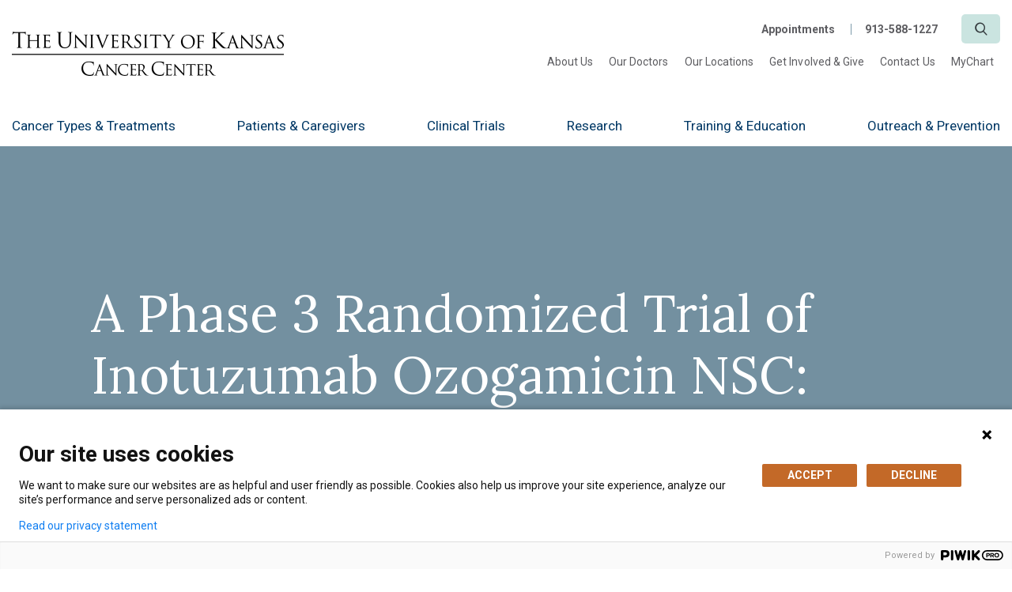

--- FILE ---
content_type: text/html; charset=utf-8
request_url: https://www.kucancercenter.org/cancer-clinical-trials/find-trial/clinical-trial-results/nct03959085
body_size: 18706
content:



<!DOCTYPE html>
<html lang="en">
<head>
  <script>
    piwikDataLayer = window.piwikDataLayer || [];
    var isCancerSite = "True";
    function isReloadRequired() {
      if (isCancerSite.toLocaleLowerCase() == "true" && document.getElementById('footerCancerSite') == null && location.href.indexOf('reloadts=') == -1) {
        if (window.console) console.info('*** force reloading the site...');
        if (location.href.indexOf('?') != -1) {
          window.history.pushState("", "", window.location.search + "&reloadts=" + (new Date()).getTime());
        } else {
          window.history.pushState("", "", "?reloadts=" + (new Date()).getTime());
        }
        window.location.reload(true);
      }
    }
  </script>

  <meta charset="utf-8" />
<meta http-equiv="X-UA-Compatible" content="IE=edge" />



<title>A Phase 3 Randomized Trial of Inotuzumab Ozogamicin NSC: 772518 for Newly Diagnosed High-Risk B-ALL; Risk-Adapted Post-Induction Therapy for High-Risk B-ALL, Mixed Phenotype Acute Leukemia, and Disseminated B-LLy</title>
<meta name="description" content="" />


<meta name="viewport" content="width=device-width, initial-scale=1.0" />

<meta property="og:title" content="A Phase 3 Randomized Trial of Inotuzumab Ozogamicin NSC: 772518 for Newly Diagnosed High-Risk B-ALL; Risk-Adapted Post-Induction Therapy for High-Risk B-ALL, Mixed Phenotype Acute Leukemia, and Disseminated B-LLy" />
<meta property="og:description" content="" />



  <!-- Fonts -->
  <script type="text/javascript" src="//fast.fonts.net/jsapi/d3515253-57d4-4236-954f-b5c285157e00.js"></script>

  <!-- Included CSS Files -->
  <link rel="stylesheet" href="/ui/css/main.css?ver=24747">
  <link rel="stylesheet" href="/ui/css/cancer-center-styles.css?ver=24747">

  <!-- Cookie Consent -->
  <link rel="stylesheet" href="/ui/cookieconsent/cookieconsent.css?ver=24747">
  <script src="/ui/cookieconsent/cookieconsent.js?ver=24747"></script>

  <!--BE IXF: Javascript being-->
  <!--Access to and use BrightEdge AuttoPilot - Self Connecting Pages is governed by the
      Infrastructure Product Terms located at: www.brightedge.com/infrastructure-product-terms.
      Customer  ackknowledges and agrees it has read, understands and agrees to be bound by the
      Infrastructure Product Terms -->
  <script src="//cdn.bc0a.com/autopilot/f00000000047808/autopilot_sdk.js"></script>
  <!--BE IXF: JavaScript end-->

  <!-- Favicon -->
    <link rel="shortcut icon" type="image/x-icon" href="/ui/images/cancer-favicon.ico" />

  
</head>

<body class="cancer-center" data-spy="scroll" data-target=".sidebar-menu" onload="isReloadRequired()">
  <!-- PIWIK Tag Manager -->
<script type='text/javascript'>
(function (window, document, dataLayerName, id) {
window[dataLayerName] = window[dataLayerName] || [], window[dataLayerName].push({ start: (new Date).getTime(), event: 'stg.start' }); var scripts = document.getElementsByTagName('script')[0], tags = document.createElement('script');
var qP = []; dataLayerName !== 'dataLayer' && qP.push('data_layer_name=' + dataLayerName); var qPString = qP.length > 0 ? ('?' + qP.join('&')) : '';
tags.async = !0, tags.src = 'https://kansashealthsystem.containers.piwik.pro/' + id + '.js' + qPString, scripts.parentNode.insertBefore(tags, scripts);
!function (a, n, i) { a[n] = a[n] || {}; for (var c = 0; c < i.length; c++)!function (i) { a[n][i] = a[n][i] || {}, a[n][i].api = a[n][i].api || function () { var a = [].slice.call(arguments, 0); 'string' == typeof a[0] && window[dataLayerName].push({ event: n + '.' + i + ':' + a[0], parameters: [].slice.call(arguments, 1) }) } }(i[c]) }(window, 'ppms', ['tm', 'cm']);
})(window, document, 'piwikDataLayer', '83839212-e23a-4528-8943-892fbceb6808');
</script>
  

  <!-- Inner Modal -->
  

  <!-- Main Container -->
  <div class="main-container tier" id="top">

    <!-- Skip Navigation -->
    <a href="#skipToContent" class="anchor-link skip-nav" aria-label="Skip Navigation">Skip Navigation</a>

    <!-- Header -->
    <header class="header-container">
      


<div class="container">
	<div class="global-menu">
		<nav class="navbar navbar-expand-lg" aria-label="Global Navigation">
			<a href="/" class="navbar-brand">
				<img src="/-/media/website/logos/cancer-center/cclogo.png?la=en&amp;h=112&amp;w=688&amp;hash=04ED16AD6FB7970B8EDF9C575FDDD959" class="img-fluid" alt="The University of Kansas Cancer Center" />
			</a>
			<!-- Menu -->
			<button class="navbar-toggler" type="button" data-target="#mobile-menu" aria-expanded="false" aria-label="Toggle navigation">
				<i class="icon">
					<span>Menu</span>
				</i>
			</button>
			<div class="d-none d-lg-block navbar-collapse">
				<ul class="sub-menu ml-auto">
						<li>
<a href="/contact-us/request-appointment" class="data-gtm-globalNav" >Appointments</a>						</li>
						<li>
<a href="tel:9135881227" class="data-gtm-globalNav" >913-588-1227</a>						</li>
					<li class="search"><a href="/search"><i class="ico-magnifier" aria-hidden="true"></i> <span class="sr-only">Search</span></a></li>
				</ul>
				<ul class="mega-nav ml-auto">
						<li class="nav-item">
<a href="/about-us" class="nav-link data-gtm-globalNav" >About Us</a>						</li>
						<li class="nav-item">
<a href="/our-doctors" class="nav-link data-gtm-globalNav" >Our Doctors</a>						</li>
						<li class="nav-item">
<a href="/locations" class="nav-link data-gtm-globalNav" >Our Locations</a>						</li>
						<li class="nav-item">
<a href="/give" class="nav-link data-gtm-globalNav" >Get Involved & Give</a>						</li>
						<li class="nav-item">
<a href="/contact-us" class="nav-link data-gtm-globalNav" >Contact Us</a>						</li>
						<li class="nav-item">
<a href="/patients-caregivers/tools-resources/mychart" class="nav-link data-gtm-globalNav" >MyChart</a>						</li>
				</ul>
			</div>
		</nav>
	</div>
</div>

<!-- Main Menu -->
<nav class="main-menu-wrapper" aria-label="Main Navigation">
	<div class="container">
		<ul class="tier-menu">
					<li>
<a href="/cancer" class="data-gtm-mainNav" aria-expanded="false" data-target="#cancerTypes" >Cancer Types <br />
&amp; Treatments</a>					</li>
					<li class="has-menu">
<a href="/patients-caregivers" class="data-gtm-mainNav" aria-expanded="false" data-target="#patients" >Patients <br />
&amp; Caregivers</a>					</li>
					<li class="has-menu">
<a href="/cancer-clinical-trials" class="data-gtm-mainNav" aria-expanded="false" data-target="#clinical" >Clinical Trials</a>					</li>
					<li class="has-menu">
<a href="/research" class="data-gtm-mainNav" aria-expanded="false" data-target="#research" >Research</a>					</li>
					<li class="has-menu">
<a href="/training-education" class="data-gtm-mainNav" aria-expanded="false" data-target="#training" >Training <br />
&amp; Education</a>					</li>
					<li class="has-menu">
<a href="/outreach" class="data-gtm-mainNav" aria-expanded="false" data-target="#outreach" >Outreach <br />
&amp; Prevention</a>					</li>
		</ul>

		<div class="category-menu-container" role="menu">
				<div id="cancerTypes" class="collapsed-menu" aria-expanded="false" role="menuitem">
					<div class="menu-upper">
						<div class="container-fluid">
							<div class="row">
								<div class="col-sm-10">
									<p class="meganavh2">
<a href="/cancer" data-gtm-megaNavCategory="Cancer Types <br />
&amp; Treatments" >Cancer Types <br />
&amp; Treatments</a>									</p>
								</div>
								<div class="col-sm-2">
									<div class="menu-close-wrapper">
										<a href="#" class="close-menu">
											<i class="icon">
												<span>Close</span>
											</i>
										</a>
									</div>
								</div>


							</div>
						</div>
					</div>
					<div class="menu-lower">
						<div class="container-fluid">
							<div class="row">
								<div class="col-sm-9">
									<p class="meganavh3">NCI CANCER CENTER</p>
									<p></p>
								</div>
								<div class="offset-sm-1 col-sm-2">
									<figure>
										
									</figure>
								</div>
							</div>
						</div>
					</div>
				</div>
				<div id="patients" class="collapsed-menu" aria-expanded="false" role="menuitem">
					<div class="menu-upper">
						<div class="container-fluid">
							<div class="row">
								<div class="col-sm-10">
									<p class="meganavh2">
<a href="/patients-caregivers" data-gtm-megaNavCategory="Patients <br />
&amp; Caregivers" >Patients <br />
&amp; Caregivers</a>									</p>
								</div>
								<div class="col-sm-2">
									<div class="menu-close-wrapper">
										<a href="#" class="close-menu">
											<i class="icon">
												<span>Close</span>
											</i>
										</a>
									</div>
								</div>


										<div class="col-sm-4 col-lg-3">
												<p class="meganavh3">
<a href="/patients-caregivers/becoming-our-patient" class="data-gtm-megaNav" data-gtm-megaNavCategory="Patients <br />
&amp; Caregivers" >Becoming Our Patient</a>												</p>
												<ul>
														<li>
<a href="/contact-us/request-appointment" class="data-gtm-megaNav" data-gtm-megaNavCategory="Patients <br />
&amp; Caregivers" >Make an Appointment</a>														</li>
														<li>
<a href="/patients-caregivers/becoming-our-patient/second-opinion" class="data-gtm-megaNav" data-gtm-megaNavCategory="Patients <br />
&amp; Caregivers" >Get a Second Opinion</a>														</li>
														<li>
<a href="/cancer-clinical-trials/joining-a-clinical-trial" class="data-gtm-megaNav" data-gtm-megaNavCategory="Patients <br />
&amp; Caregivers" >Join a Clinical Trial</a>														</li>
														<li>
<a href="/patients-caregivers/becoming-our-patient/care-team" class="data-gtm-megaNav" data-gtm-megaNavCategory="Patients <br />
&amp; Caregivers" >Your Care Team</a>														</li>
														<li>
<a href="/patients-caregivers/becoming-our-patient/travel-lodging" class="data-gtm-megaNav" data-gtm-megaNavCategory="Patients <br />
&amp; Caregivers" >Travel & Lodging</a>														</li>
														<li>
<a href="/about-us/why-choose-us" class="data-gtm-megaNav" data-gtm-megaNavCategory="Patients <br />
&amp; Caregivers" >Why Choose Us?</a>														</li>

												</ul>
												<p class="meganavh3">
<a href="/patients-caregivers/cancer-education" class="data-gtm-megaNav" data-gtm-megaNavCategory="Patients <br />
&amp; Caregivers" >Cancer Education</a>												</p>
												<ul>
														<li>
<a href="/patients-caregivers/cancer-education/cancer-overview" class="data-gtm-megaNav" data-gtm-megaNavCategory="Patients <br />
&amp; Caregivers" >Cancer Overview</a>														</li>
														<li>
<a href="/patients-caregivers/cancer-education/cancer-terms" class="data-gtm-megaNav" data-gtm-megaNavCategory="Patients <br />
&amp; Caregivers" >Cancer Terms</a>														</li>
														<li>
<a href="/patients-caregivers/cancer-education/grading-staging-cancer" class="data-gtm-megaNav" data-gtm-megaNavCategory="Patients <br />
&amp; Caregivers" >Cancer Grading & Staging</a>														</li>
														<li>
<a href="/patients-caregivers/cancer-education/cancer-diagnosis" class="data-gtm-megaNav" data-gtm-megaNavCategory="Patients <br />
&amp; Caregivers" >Dealing with a Cancer Diagnosis</a>														</li>
														<li>
<a href="/patients-caregivers/cancer-education/cancer-resources" class="data-gtm-megaNav" data-gtm-megaNavCategory="Patients <br />
&amp; Caregivers" >Cancer Resources</a>														</li>

												</ul>
										</div>
										<div class="col-sm-4 offset-lg-1 col-lg-3">
												<p class="meganavh3">
<a href="/patients-caregivers/tools-resources" class="data-gtm-megaNav" data-gtm-megaNavCategory="Patients <br />
&amp; Caregivers" >Tools & Resources</a>												</p>
												<ul>
														<li>
<a href="/patients-caregivers/tools-resources/brandmeyer-resource-center" class="data-gtm-megaNav" data-gtm-megaNavCategory="Patients <br />
&amp; Caregivers" >Brandmeyer Resource Center</a>														</li>
														<li>
<a href="/patients-caregivers/tools-resources/mychart" class="data-gtm-megaNav" data-gtm-megaNavCategory="Patients <br />
&amp; Caregivers" >MyChart</a>														</li>
														<li>
<a href="/patients-caregivers/tools-resources/patient-visitor-guide" class="data-gtm-megaNav" data-gtm-megaNavCategory="Patients <br />
&amp; Caregivers" >Patient & Visitor Guide</a>														</li>
														<li>
<a href="/patients-caregivers/tools-resources/personalized-cancer-guides" class="data-gtm-megaNav" data-gtm-megaNavCategory="Patients <br />
&amp; Caregivers" >Personalized Cancer Guides</a>														</li>
														<li>
<a href="/patients-caregivers/tools-resources/missys-boutique" class="data-gtm-megaNav" data-gtm-megaNavCategory="Patients <br />
&amp; Caregivers" >Missy's Boutique</a>														</li>
														<li>
<a href="/patients-caregivers/tools-resources/health-resources" class="data-gtm-megaNav" data-gtm-megaNavCategory="Patients <br />
&amp; Caregivers" >Health Resources</a>														</li>

												</ul>
												<p class="meganavh3">
<a href="/patients-caregivers/caregivers" class="data-gtm-megaNav" data-gtm-megaNavCategory="Patients <br />
&amp; Caregivers" >For Caregivers</a>												</p>
												<ul>
														<li>
<a href="/news-room/blog/2019/10/talking-to-someone-with-cancer?Turning Point" class="data-gtm-megaNav" data-gtm-megaNavCategory="Patients <br />
&amp; Caregivers" >Tips for Talking to Someone with Cancer</a>														</li>
														<li>
<a href="/news-room/blog/2019/10/helping-someone-who-is-sick" class="data-gtm-megaNav" data-gtm-megaNavCategory="Patients <br />
&amp; Caregivers" >How to Help Someone Who is Sick</a>														</li>
														<li>
<a href="/news-room/blog/2019/10/care-after-childhood-cancer" class="data-gtm-megaNav" data-gtm-megaNavCategory="Patients <br />
&amp; Caregivers" >Care after Childhood Cancer</a>														</li>

												</ul>
										</div>
										<div class="col-sm-4 offset-lg-1 col-lg-3">
												<p class="meganavh3">
<a href="/patients-caregivers/support-services" class="data-gtm-megaNav" data-gtm-megaNavCategory="Patients <br />
&amp; Caregivers" >Support Services</a>												</p>
												<ul>
														<li>
<a href="/patients-caregivers/support-services/emotional-spiritual-support" class="data-gtm-megaNav" data-gtm-megaNavCategory="Patients <br />
&amp; Caregivers" >Emotional & Spiritual Support</a>														</li>
														<li>
<a href="/patients-caregivers/support-services/nutritional-support" class="data-gtm-megaNav" data-gtm-megaNavCategory="Patients <br />
&amp; Caregivers" >Nutritional Support</a>														</li>
														<li>
<a href="/patients-caregivers/support-services/physical-support" class="data-gtm-megaNav" data-gtm-megaNavCategory="Patients <br />
&amp; Caregivers" >Physical Support</a>														</li>
														<li>
<a href="/patients-caregivers/support-services/practical-support" class="data-gtm-megaNav" data-gtm-megaNavCategory="Patients <br />
&amp; Caregivers" >Practical Support</a>														</li>
														<li>
<a href="/patients-caregivers/support-services/woman-to-woman" class="data-gtm-megaNav" data-gtm-megaNavCategory="Patients <br />
&amp; Caregivers" >Woman to Woman Mentor Program</a>														</li>
														<li>
<a href="/patients-caregivers/support-services/palliative-care" class="data-gtm-megaNav" data-gtm-megaNavCategory="Patients <br />
&amp; Caregivers" >Palliative Care</a>														</li>
														<li>
<a href="/patients-caregivers/support-services/nurse-navigators" class="data-gtm-megaNav" data-gtm-megaNavCategory="Patients <br />
&amp; Caregivers" >Nurse Navigators</a>														</li>
														<li>
<a href="/patients-caregivers/support-services/turning-point" class="data-gtm-megaNav" data-gtm-megaNavCategory="Patients <br />
&amp; Caregivers" >Turning Point</a>														</li>

												</ul>
												<p class="meganavh3">
<a href="/patients-caregivers/survivorship" class="data-gtm-megaNav" data-gtm-megaNavCategory="Patients <br />
&amp; Caregivers" >Survivorship & Hope</a>												</p>
												<ul>
														<li>
<a href="/patients-caregivers/survivorship/surviving-cancer" class="data-gtm-megaNav" data-gtm-megaNavCategory="Patients <br />
&amp; Caregivers" >Surviving Cancer</a>														</li>
														<li>
<a href="https://events.kucancercenter.org/" class="data-gtm-megaNav" data-gtm-megaNavCategory="Patients <br />
&amp; Caregivers" >Support Groups</a>														</li>
														<li>
<a href="/patients-caregivers/survivorship/survivorship-clinics" class="data-gtm-megaNav" data-gtm-megaNavCategory="Patients <br />
&amp; Caregivers" >Survivorship Clinics</a>														</li>
														<li>
<a href="/patients-caregivers/survivorship/wall-of-hope" class="data-gtm-megaNav" data-gtm-megaNavCategory="Patients <br />
&amp; Caregivers" >Wall of Hope</a>														</li>
														<li>
<a href="/cancer-clinical-trials" class="data-gtm-megaNav" data-gtm-megaNavCategory="Patients <br />
&amp; Caregivers" >Clinical Trials</a>														</li>
														<li>
<a href="/news-room/patient-stories" class="data-gtm-megaNav" data-gtm-megaNavCategory="Patients <br />
&amp; Caregivers" >Patient Stories</a>														</li>

												</ul>
										</div>
							</div>
						</div>
					</div>
					<div class="menu-lower">
						<div class="container-fluid">
							<div class="row">
								<div class="col-sm-9">
									<p class="meganavh3">NCI CANCER CENTER</p>
									<p></p>
								</div>
								<div class="offset-sm-1 col-sm-2">
									<figure>
										
									</figure>
								</div>
							</div>
						</div>
					</div>
				</div>
				<div id="clinical" class="collapsed-menu" aria-expanded="false" role="menuitem">
					<div class="menu-upper">
						<div class="container-fluid">
							<div class="row">
								<div class="col-sm-10">
									<p class="meganavh2">
<a href="/cancer-clinical-trials" data-gtm-megaNavCategory="Clinical Trials" >Clinical Trials</a>									</p>
								</div>
								<div class="col-sm-2">
									<div class="menu-close-wrapper">
										<a href="#" class="close-menu">
											<i class="icon">
												<span>Close</span>
											</i>
										</a>
									</div>
								</div>


										<div class="col-sm-4 col-lg-3">
												<p class="meganavh3">
<a href="/cancer-clinical-trials/find-trial" class="data-gtm-megaNav" data-gtm-megaNavCategory="Clinical Trials" >Find a Clinical Trial</a>												</p>
												<ul>

												</ul>
												<p class="meganavh3">
<a href="/cancer-clinical-trials/why-participate" class="data-gtm-megaNav" data-gtm-megaNavCategory="Clinical Trials" >Reasons to Participate</a>												</p>
												<ul>

												</ul>
												<p class="meganavh3">
<a href="/cancer-clinical-trials/joining-a-clinical-trial" class="data-gtm-megaNav" data-gtm-megaNavCategory="Clinical Trials" >How to Join a Clinical Trial</a>												</p>
												<ul>

												</ul>
										</div>
										<div class="col-sm-4 offset-lg-1 col-lg-3">
												<p class="meganavh3">
<a href="/cancer-clinical-trials/for-professionals" class="data-gtm-megaNav" data-gtm-megaNavCategory="Clinical Trials" >For Professionals & Partners</a>												</p>
												<ul>
														<li>
<a href="/cancer-clinical-trials/for-professionals/clinical-trials-office" class="data-gtm-megaNav" data-gtm-megaNavCategory="Clinical Trials" >Clinical Trials Office</a>														</li>
														<li>
<a href="/contact-us/referrals" class="data-gtm-megaNav" data-gtm-megaNavCategory="Clinical Trials" >Refer a Patient</a>														</li>
														<li>
<a href="/outreach/community/masonic-cancer-alliance" class="data-gtm-megaNav" data-gtm-megaNavCategory="Clinical Trials" >Masonic Cancer Alliance</a>														</li>

												</ul>
											&nbsp;										</div>
							</div>
						</div>
					</div>
					<div class="menu-lower">
						<div class="container-fluid">
							<div class="row">
								<div class="col-sm-9">
									<p class="meganavh3">NCI CANCER CENTER</p>
									<p></p>
								</div>
								<div class="offset-sm-1 col-sm-2">
									<figure>
										
									</figure>
								</div>
							</div>
						</div>
					</div>
				</div>
				<div id="research" class="collapsed-menu" aria-expanded="false" role="menuitem">
					<div class="menu-upper">
						<div class="container-fluid">
							<div class="row">
								<div class="col-sm-10">
									<p class="meganavh2">
<a href="/research" data-gtm-megaNavCategory="Research" >Research</a>									</p>
								</div>
								<div class="col-sm-2">
									<div class="menu-close-wrapper">
										<a href="#" class="close-menu">
											<i class="icon">
												<span>Close</span>
											</i>
										</a>
									</div>
								</div>


										<div class="col-sm-4 col-lg-3">
												<p class="meganavh3">
<a href="/research/research-areas" class="data-gtm-megaNav" data-gtm-megaNavCategory="Research" >Areas of Research</a>												</p>
												<ul>

												</ul>
												<p class="meganavh3">
<a href="/find-a-researcher" class="data-gtm-megaNav" data-gtm-megaNavCategory="Research" >Find a Researcher</a>												</p>
												<ul>

												</ul>
												<p class="meganavh3">
<a href="/research/shared-resources-core-facilities" class="data-gtm-megaNav" data-gtm-megaNavCategory="Research" >Shared Resources and Core Facilities</a>												</p>
												<ul>

												</ul>
												<p class="meganavh3">
<a href="/research/research-programs" class="data-gtm-megaNav" data-gtm-megaNavCategory="Research" >Research Programs</a>												</p>
												<ul>
														<li>
<a href="/research/research-programs/cancer-biology" class="data-gtm-megaNav" data-gtm-megaNavCategory="Research" >Cancer Biology</a>														</li>
														<li>
<a href="/research/research-programs/cancer-prevention-control" class="data-gtm-megaNav" data-gtm-megaNavCategory="Research" >Cancer Prevention & Control</a>														</li>
														<li>
<a href="/research/research-programs/drug-discovery-delivery-experimental-therapeutics" class="data-gtm-megaNav" data-gtm-megaNavCategory="Research" >Drug Discovery, Delivery & Experimental Therapeutics</a>														</li>

												</ul>
										</div>
										<div class="col-sm-4 offset-lg-1 col-lg-3">
												<p class="meganavh3">
<a href="/research/membership-grants" class="data-gtm-megaNav" data-gtm-megaNavCategory="Research" >Membership & Grants</a>												</p>
												<ul>

												</ul>
												<p class="meganavh3">
<a href="/research/transformative-research" class="data-gtm-megaNav" data-gtm-megaNavCategory="Research" >Research That Transforms</a>												</p>
												<ul>
														<li>
<a href="/research/transformative-research/beyond-the-bench" class="data-gtm-megaNav" data-gtm-megaNavCategory="Research" >Beyond The Bench</a>														</li>
														<li>
<a href="/research/transformative-research/bench-to-bedside-video-library" class="data-gtm-megaNav" data-gtm-megaNavCategory="Research" >Bench to Bedside Video Library</a>														</li>

												</ul>
												<p class="meganavh3">
<a href="/research/give-back" class="data-gtm-megaNav" data-gtm-megaNavCategory="Research" >Give Back to Research</a>												</p>
												<ul>
														<li>
<a href="/research/give-back/biobank" class="data-gtm-megaNav" data-gtm-megaNavCategory="Research" >BioBank</a>														</li>
														<li>
<a href="/research/give-back/patient-research-advocacy" class="data-gtm-megaNav" data-gtm-megaNavCategory="Research" >PIVOT Patient Research Advocacy Program</a>														</li>

												</ul>
										</div>
										<div class="col-sm-4 offset-lg-1 col-lg-3">
												<p class="meganavh3">
<a href="/research/centers" class="data-gtm-megaNav" data-gtm-megaNavCategory="Research" >Centers and Institutes</a>												</p>
												<ul>
														<li>
<a href="/research/centers/center-for-survivorship-and-patient-oriented-research" class="data-gtm-megaNav" data-gtm-megaNavCategory="Research" >Center for Survivorship and Patient-Oriented Research</a>														</li>

												</ul>
										</div>
							</div>
						</div>
					</div>
					<div class="menu-lower">
						<div class="container-fluid">
							<div class="row">
								<div class="col-sm-9">
									<p class="meganavh3">NCI CANCER CENTER</p>
									<p></p>
								</div>
								<div class="offset-sm-1 col-sm-2">
									<figure>
										
									</figure>
								</div>
							</div>
						</div>
					</div>
				</div>
				<div id="training" class="collapsed-menu" aria-expanded="false" role="menuitem">
					<div class="menu-upper">
						<div class="container-fluid">
							<div class="row">
								<div class="col-sm-10">
									<p class="meganavh2">
<a href="/training-education" data-gtm-megaNavCategory="Training <br />
&amp; Education" >Training <br />
&amp; Education</a>									</p>
								</div>
								<div class="col-sm-2">
									<div class="menu-close-wrapper">
										<a href="#" class="close-menu">
											<i class="icon">
												<span>Close</span>
											</i>
										</a>
									</div>
								</div>


										<div class="col-sm-4 col-lg-3">
												<p class="meganavh3">
<a href="/training-education/faculty-development" class="data-gtm-megaNav" data-gtm-megaNavCategory="Training <br />
&amp; Education" >Faculty Development</a>												</p>
												<ul>
														<li>
<a href="/training-education/faculty-development/career-development-program" class="data-gtm-megaNav" data-gtm-megaNavCategory="Training <br />
&amp; Education" >K12 Paul Calabresi Career Development for Clinical & Translational Oncology Program</a>														</li>
														<li>
<a href="/training-education/faculty-development/seminars-symposia" class="data-gtm-megaNav" data-gtm-megaNavCategory="Training <br />
&amp; Education" >Seminars and Symposia</a>														</li>

												</ul>
												<p class="meganavh3">
<a href="/training-education/graduate-education" class="data-gtm-megaNav" data-gtm-megaNavCategory="Training <br />
&amp; Education" >Graduate Education</a>												</p>
												<ul>
														<li>
<a href="/training-education/postdoctoral-training" class="data-gtm-megaNav" data-gtm-megaNavCategory="Training <br />
&amp; Education" title="Postdoctoral Training" >Postdoctoral Training</a>														</li>
														<li>
<a href="/training-education/graduate-education/jewell-summer-research-training-program" class="data-gtm-megaNav" data-gtm-megaNavCategory="Training <br />
&amp; Education" title="Jewell Summer Research Program" >Jewell Summer Research Program</a>														</li>

												</ul>
												<p class="meganavh3">
<a href="/training-education/fellowship-residency" class="data-gtm-megaNav" data-gtm-megaNavCategory="Training <br />
&amp; Education" >Fellowship & Residency</a>												</p>
												<ul>

												</ul>
										</div>
										<div class="col-sm-4 offset-lg-1 col-lg-3">
												<p class="meganavh3">
<a href="/training-education/high-school-undergraduate" class="data-gtm-megaNav" data-gtm-megaNavCategory="Training <br />
&amp; Education" >High School & Undergraduate</a>												</p>
												<ul>
														<li>
<a href="/training-education/high-school-undergraduate/summer-research-program" class="data-gtm-megaNav" data-gtm-megaNavCategory="Training <br />
&amp; Education" >ACE High School Summer Research Program</a>														</li>
														<li>
<a href="/training-education/high-school-undergraduate/c-clear-program" class="data-gtm-megaNav" data-gtm-megaNavCategory="Training <br />
&amp; Education" >C-CLEAR Undergraduate Summer Program</a>														</li>

												</ul>
																					</div>
							</div>
						</div>
					</div>
					<div class="menu-lower">
						<div class="container-fluid">
							<div class="row">
								<div class="col-sm-9">
									<p class="meganavh3">NCI CANCER CENTER</p>
									<p></p>
								</div>
								<div class="offset-sm-1 col-sm-2">
									<figure>
										
									</figure>
								</div>
							</div>
						</div>
					</div>
				</div>
				<div id="outreach" class="collapsed-menu" aria-expanded="false" role="menuitem">
					<div class="menu-upper">
						<div class="container-fluid">
							<div class="row">
								<div class="col-sm-10">
									<p class="meganavh2">
<a href="/outreach" data-gtm-megaNavCategory="Outreach <br />
&amp; Prevention" >Outreach <br />
&amp; Prevention</a>									</p>
								</div>
								<div class="col-sm-2">
									<div class="menu-close-wrapper">
										<a href="#" class="close-menu">
											<i class="icon">
												<span>Close</span>
											</i>
										</a>
									</div>
								</div>


										<div class="col-sm-4 col-lg-3">
												<p class="meganavh3">
<a href="/outreach/community" class="data-gtm-megaNav" data-gtm-megaNavCategory="Outreach <br />
&amp; Prevention" >Community Outreach and Engagement</a>												</p>
												<ul>
														<li>
<a href="/outreach/community/masonic-cancer-alliance" class="data-gtm-megaNav" data-gtm-megaNavCategory="Outreach <br />
&amp; Prevention" >Masonic Cancer Alliance</a>														</li>
														<li>
<a href="/outreach/community/nci-community-oncology-research-program" class="data-gtm-megaNav" data-gtm-megaNavCategory="Outreach <br />
&amp; Prevention" >NCI Community Oncology Research Program</a>														</li>
														<li>
<a href="/outreach/community/catchment-area-data" class="data-gtm-megaNav" data-gtm-megaNavCategory="Outreach <br />
&amp; Prevention" >Catchment Area Data</a>														</li>
														<li>
<a href="/outreach/community/community-advisory-board" class="data-gtm-megaNav" data-gtm-megaNavCategory="Outreach <br />
&amp; Prevention" >Community Advisory Board</a>														</li>

												</ul>
												<p class="meganavh3">
<a href="/patients-caregivers/cancer-education/cancer-resources" class="data-gtm-megaNav" data-gtm-megaNavCategory="Outreach <br />
&amp; Prevention" target="|Custom" >Community Resources</a>												</p>
												<ul>

												</ul>
										</div>
										<div class="col-sm-4 offset-lg-1 col-lg-3">
												<p class="meganavh3">
<a href="/outreach/prevention" class="data-gtm-megaNav" data-gtm-megaNavCategory="Outreach <br />
&amp; Prevention" >Prevention & Risk Reduction</a>												</p>
												<ul>
														<li>
<a href="/outreach/prevention/preventable-cancers" class="data-gtm-megaNav" data-gtm-megaNavCategory="Outreach <br />
&amp; Prevention" >Preventable Cancers</a>														</li>
														<li>
<a href="/outreach/prevention/risk-management" class="data-gtm-megaNav" data-gtm-megaNavCategory="Outreach <br />
&amp; Prevention" >Managing Your Risk</a>														</li>
														<li>
<a href="/outreach/prevention/genetic-counseling-testing" class="data-gtm-megaNav" data-gtm-megaNavCategory="Outreach <br />
&amp; Prevention" >Genetic Counseling & Testing</a>														</li>
														<li>
<a href="/cancer-clinical-trials/find-trial/clinical-trial-results?studyType=Prevention" class="data-gtm-megaNav" data-gtm-megaNavCategory="Outreach <br />
&amp; Prevention" >Prevention Clinical Trials</a>														</li>
														<li>
<a href="/research/research-programs/cancer-prevention-control" class="data-gtm-megaNav" data-gtm-megaNavCategory="Outreach <br />
&amp; Prevention" >Cancer Prevention & Control</a>														</li>
														<li>
<a href="/outreach/prevention/tobacco-cessation" class="data-gtm-megaNav" data-gtm-megaNavCategory="Outreach <br />
&amp; Prevention" >Tobacco Cessation</a>														</li>

												</ul>
										</div>
										<div class="col-sm-4 offset-lg-1 col-lg-3">
												<p class="meganavh3">
<a href="/outreach/cancer-awareness" class="data-gtm-megaNav" data-gtm-megaNavCategory="Outreach <br />
&amp; Prevention" >Cancer Awareness</a>												</p>
												<ul>
														<li>
<a href="/outreach/cancer-awareness/breast-cancer-awareness" class="data-gtm-megaNav" data-gtm-megaNavCategory="Outreach <br />
&amp; Prevention" >Breast Cancer Awareness</a>														</li>
														<li>
<a href="/outreach/cancer-awareness/cervical-cancer-awareness" class="data-gtm-megaNav" data-gtm-megaNavCategory="Outreach <br />
&amp; Prevention" >Cervical Cancer Awareness</a>														</li>
														<li>
<a href="/outreach/cancer-awareness/colorectal-cancer-awareness" class="data-gtm-megaNav" data-gtm-megaNavCategory="Outreach <br />
&amp; Prevention" >Colorectal Cancer Awareness</a>														</li>
														<li>
<a href="/outreach/cancer-awareness/hpv-head-neck-cancers-awareness" class="data-gtm-megaNav" data-gtm-megaNavCategory="Outreach <br />
&amp; Prevention" >HPV and Head & Neck Cancer Awareness</a>														</li>
														<li>
<a href="/outreach/cancer-awareness/leukemia-awareness" class="data-gtm-megaNav" data-gtm-megaNavCategory="Outreach <br />
&amp; Prevention" >Leukemia Awareness</a>														</li>
														<li>
<a href="/outreach/cancer-awareness/lung-cancer-awareness" class="data-gtm-megaNav" data-gtm-megaNavCategory="Outreach <br />
&amp; Prevention" >Lung Cancer Awareness</a>														</li>
														<li>
<a href="/outreach/cancer-awareness/lymphoma-awareness" class="data-gtm-megaNav" data-gtm-megaNavCategory="Outreach <br />
&amp; Prevention" >Lymphoma Awareness</a>														</li>
														<li>
<a href="/outreach/cancer-awareness/ovarian-cancer-awareness" class="data-gtm-megaNav" data-gtm-megaNavCategory="Outreach <br />
&amp; Prevention" >Ovarian Cancer Awareness</a>														</li>
														<li>
<a href="/outreach/cancer-awareness/prostate-cancer-awareness" class="data-gtm-megaNav" data-gtm-megaNavCategory="Outreach <br />
&amp; Prevention" >Prostate Cancer Awareness</a>														</li>
														<li>
<a href="/outreach/cancer-awareness/skin-cancer-awareness" class="data-gtm-megaNav" data-gtm-megaNavCategory="Outreach <br />
&amp; Prevention" >Skin Cancer Awareness</a>														</li>
														<li>
<a href="/outreach/cancer-awareness/uterine-cancer-awareness" class="data-gtm-megaNav" data-gtm-megaNavCategory="Outreach <br />
&amp; Prevention" >Uterine Cancer Awareness</a>														</li>

												</ul>
										</div>
							</div>
						</div>
					</div>
					<div class="menu-lower">
						<div class="container-fluid">
							<div class="row">
								<div class="col-sm-9">
									<p class="meganavh3">NCI CANCER CENTER</p>
									<p></p>
								</div>
								<div class="offset-sm-1 col-sm-2">
									<figure>
										
									</figure>
								</div>
							</div>
						</div>
					</div>
				</div>
		</div>
	</div>
</nav>

<nav class="mobile-menu-container">
	<div class="menu" id="mobile-menu" role="menu" aria-hidden="true" aria-expanded="false" aria-labelledby="mobile-menu">
		<div class="t1-menu mobile">
			<div class="container">
				<div class="section-links">
					<ul class="t1-link-list">
								<li>
<a href="/cancer" class="data-gtm-mainNav" id="mobileNavMobileCancerTypes" aria-haspopup="true" aria-expanded="false" data-target="#MobileCancerTypes" >Cancer Types <br />
&amp; Treatments</a>								</li>
								<li class="has-menu">
<a href="/patients-caregivers" class="data-gtm-mainNav" id="mobileNavmobilePatients" aria-haspopup="true" aria-expanded="false" data-target="#mobilePatients" >Patients <br />
&amp; Caregivers</a>								</li>
								<li class="has-menu">
<a href="/cancer-clinical-trials" class="data-gtm-mainNav" id="mobileNavMobileClinical" aria-haspopup="true" aria-expanded="false" data-target="#MobileClinical" >Clinical Trials</a>								</li>
								<li class="has-menu">
<a href="/research" class="data-gtm-mainNav" id="mobileNavMobileResearch" aria-haspopup="true" aria-expanded="false" data-target="#MobileResearch" >Research</a>								</li>
								<li class="has-menu">
<a href="/training-education" class="data-gtm-mainNav" id="mobileNavMobileTraining" aria-haspopup="true" aria-expanded="false" data-target="#MobileTraining" >Training <br />
&amp; Education</a>								</li>
								<li class="has-menu">
<a href="/outreach" class="data-gtm-mainNav" id="mobileNavMobileOutreach" aria-haspopup="true" aria-expanded="false" data-target="#MobileOutreach" >Outreach <br />
&amp; Prevention</a>								</li>
					</ul>
					<ul class="secondary-menu">
							<li>
<a href="/about-us" class="data-gtm-globalNav" >About Us</a>							</li>
							<li>
<a href="/our-doctors" class="data-gtm-globalNav" >Our Doctors</a>							</li>
							<li>
<a href="/locations" class="data-gtm-globalNav" >Our Locations</a>							</li>
							<li>
<a href="/give" class="data-gtm-globalNav" >Get Involved & Give</a>							</li>
							<li>
<a href="/contact-us" class="data-gtm-globalNav" >Contact Us</a>							</li>
							<li>
<a href="/patients-caregivers/tools-resources/mychart" class="data-gtm-globalNav" >MyChart</a>							</li>
					</ul>
					<ul class="global-mobile-menu">
							<li>
<a href="/contact-us/request-appointment" class="data-gtm-globalNav" >Appointments</a>							</li>
							<li>
<a href="tel:9135881227" class="data-gtm-globalNav" >913-588-1227</a>							</li>
						<li>
							<div class="input-group">
								<label for="searchMobile" class="sr-only">Search</label>
								<input type="text" name="search" class="form-control" id="searchMobile" placeholder="Search">
								<div class="input-group-append">
									<a href="#"><i class="ico-magnifier" aria-hidden="true"></i> <span class="sr-only">Search</span></a>
								</div>
							</div>
						</li>
					</ul>
				</div>
			</div>
		</div>
		<div class="slide-menu-container">
				<div class="collapsed-menu slide t2-menu" id="MobileCancerTypes" role="menu" aria-hidden="true" aria-expanded="false" aria-labelledby="mobileNavMobileCancerTypes">
					<div class="t1-menu">
						<div class="container">
							<div class="section-content">
								<a href="#" class="back-menu"><i class="ico-caret-left" aria-hidden="true"></i> Back</a>
								<p class="meganavh2">
<a href="/cancer" class="data-gtm-megaNav" data-gtm-megaNavCategory="Cancer Types <br />
&amp; Treatments" >Cancer Types <br />
&amp; Treatments</a>								</p>
							</div>
							<ul class="t1-link-list">
							</ul>
							<div class="section-footer">
								<p class="meganavh3">NCI CANCER CENTER</p>
								<p></p>
								<figure>
									
								</figure>
							</div>
						</div>
					</div>
				</div>
				<div class="collapsed-menu slide t2-menu" id="mobilePatients" role="menu" aria-hidden="true" aria-expanded="false" aria-labelledby="mobileNavmobilePatients">
					<div class="t1-menu">
						<div class="container">
							<div class="section-content">
								<a href="#" class="back-menu"><i class="ico-caret-left" aria-hidden="true"></i> Back</a>
								<p class="meganavh2">
<a href="/patients-caregivers" class="data-gtm-megaNav" data-gtm-megaNavCategory="Patients <br />
&amp; Caregivers" >Patients <br />
&amp; Caregivers</a>								</p>
							</div>
							<ul class="t1-link-list">
										<li>
<a href="/patients-caregivers/becoming-our-patient" class="data-gtm-megaNav" id="mobileNavbecomingourpatient" data-gtm-megaNavCategory="Patients <br />
&amp; Caregivers" aria-haspopup="true" aria-expanded="false" data-target="#becomingourpatient" >Becoming Our Patient</a>										</li>
										<li>
<a href="/patients-caregivers/cancer-education" class="data-gtm-megaNav" id="mobileNavcancereducation" data-gtm-megaNavCategory="Patients <br />
&amp; Caregivers" aria-haspopup="true" aria-expanded="false" data-target="#cancereducation" >Cancer Education</a>										</li>
										<li>
<a href="/patients-caregivers/tools-resources" class="data-gtm-megaNav" id="mobileNavtoolsandresources" data-gtm-megaNavCategory="Patients <br />
&amp; Caregivers" aria-haspopup="true" aria-expanded="false" data-target="#toolsandresources" >Tools & Resources</a>										</li>
										<li>
<a href="/patients-caregivers/caregivers" class="data-gtm-megaNav" id="mobileNavforcaregivers" data-gtm-megaNavCategory="Patients <br />
&amp; Caregivers" aria-haspopup="true" aria-expanded="false" data-target="#forcaregivers" >For Caregivers</a>										</li>
										<li>
<a href="/patients-caregivers/support-services" class="data-gtm-megaNav" id="mobileNavsupportservices" data-gtm-megaNavCategory="Patients <br />
&amp; Caregivers" aria-haspopup="true" aria-expanded="false" data-target="#supportservices" >Support Services</a>										</li>
										<li>
<a href="/patients-caregivers/survivorship" class="data-gtm-megaNav" id="mobileNavsurvivorshipandhope" data-gtm-megaNavCategory="Patients <br />
&amp; Caregivers" aria-haspopup="true" aria-expanded="false" data-target="#survivorshipandhope" >Survivorship & Hope</a>										</li>
							</ul>
							<div class="section-footer">
								<p class="meganavh3">NCI CANCER CENTER</p>
								<p></p>
								<figure>
									
								</figure>
							</div>
						</div>
					</div>
				</div>
					<div class="collapsed-menu slide t3-menu" id="becomingourpatient" role="menu" aria-hidden="true" aria-expanded="false" aria-labelledby="mobileNavmobilePatients">
						<div class="t1-menu">
							<div class="container">
								<div class="section-content">
									<a href="#" class="back-menu"><i class="ico-caret-left" aria-hidden="true"></i> Back</a>
									<p class="meganavh2">
<a href="/patients-caregivers/becoming-our-patient" class="data-gtm-megaNav" >Becoming Our Patient</a>									</p>
								</div>
								<div class="section-links">
									<ul>
											<li>
<a href="/contact-us/request-appointment" class="data-gtm-megaNav" >Make an Appointment</a>											</li>
											<li>
<a href="/patients-caregivers/becoming-our-patient/second-opinion" class="data-gtm-megaNav" >Get a Second Opinion</a>											</li>
											<li>
<a href="/cancer-clinical-trials/joining-a-clinical-trial" class="data-gtm-megaNav" >Join a Clinical Trial</a>											</li>
											<li>
<a href="/patients-caregivers/becoming-our-patient/care-team" class="data-gtm-megaNav" >Your Care Team</a>											</li>
											<li>
<a href="/patients-caregivers/becoming-our-patient/travel-lodging" class="data-gtm-megaNav" >Travel & Lodging</a>											</li>
											<li>
<a href="/about-us/why-choose-us" class="data-gtm-megaNav" >Why Choose Us?</a>											</li>
									</ul>
								</div>
							</div>
						</div>
					</div>
					<div class="collapsed-menu slide t3-menu" id="cancereducation" role="menu" aria-hidden="true" aria-expanded="false" aria-labelledby="mobileNavmobilePatients">
						<div class="t1-menu">
							<div class="container">
								<div class="section-content">
									<a href="#" class="back-menu"><i class="ico-caret-left" aria-hidden="true"></i> Back</a>
									<p class="meganavh2">
<a href="/patients-caregivers/cancer-education" class="data-gtm-megaNav" >Cancer Education</a>									</p>
								</div>
								<div class="section-links">
									<ul>
											<li>
<a href="/patients-caregivers/cancer-education/cancer-overview" class="data-gtm-megaNav" >Cancer Overview</a>											</li>
											<li>
<a href="/patients-caregivers/cancer-education/cancer-terms" class="data-gtm-megaNav" >Cancer Terms</a>											</li>
											<li>
<a href="/patients-caregivers/cancer-education/grading-staging-cancer" class="data-gtm-megaNav" >Cancer Grading & Staging</a>											</li>
											<li>
<a href="/patients-caregivers/cancer-education/cancer-diagnosis" class="data-gtm-megaNav" >Dealing with a Cancer Diagnosis</a>											</li>
											<li>
<a href="/patients-caregivers/cancer-education/cancer-resources" class="data-gtm-megaNav" >Cancer Resources</a>											</li>
									</ul>
								</div>
							</div>
						</div>
					</div>
					<div class="collapsed-menu slide t3-menu" id="toolsandresources" role="menu" aria-hidden="true" aria-expanded="false" aria-labelledby="mobileNavmobilePatients">
						<div class="t1-menu">
							<div class="container">
								<div class="section-content">
									<a href="#" class="back-menu"><i class="ico-caret-left" aria-hidden="true"></i> Back</a>
									<p class="meganavh2">
<a href="/patients-caregivers/tools-resources" class="data-gtm-megaNav" >Tools & Resources</a>									</p>
								</div>
								<div class="section-links">
									<ul>
											<li>
<a href="/patients-caregivers/tools-resources/brandmeyer-resource-center" class="data-gtm-megaNav" >Brandmeyer Resource Center</a>											</li>
											<li>
<a href="/patients-caregivers/tools-resources/mychart" class="data-gtm-megaNav" >MyChart</a>											</li>
											<li>
<a href="/patients-caregivers/tools-resources/patient-visitor-guide" class="data-gtm-megaNav" >Patient & Visitor Guide</a>											</li>
											<li>
<a href="/patients-caregivers/tools-resources/personalized-cancer-guides" class="data-gtm-megaNav" >Personalized Cancer Guides</a>											</li>
											<li>
<a href="/patients-caregivers/tools-resources/missys-boutique" class="data-gtm-megaNav" >Missy's Boutique</a>											</li>
											<li>
<a href="/patients-caregivers/tools-resources/health-resources" class="data-gtm-megaNav" >Health Resources</a>											</li>
									</ul>
								</div>
							</div>
						</div>
					</div>
					<div class="collapsed-menu slide t3-menu" id="forcaregivers" role="menu" aria-hidden="true" aria-expanded="false" aria-labelledby="mobileNavmobilePatients">
						<div class="t1-menu">
							<div class="container">
								<div class="section-content">
									<a href="#" class="back-menu"><i class="ico-caret-left" aria-hidden="true"></i> Back</a>
									<p class="meganavh2">
<a href="/patients-caregivers/caregivers" class="data-gtm-megaNav" >For Caregivers</a>									</p>
								</div>
								<div class="section-links">
									<ul>
											<li>
<a href="/news-room/blog/2019/10/talking-to-someone-with-cancer?Turning Point" class="data-gtm-megaNav" >Tips for Talking to Someone with Cancer</a>											</li>
											<li>
<a href="/news-room/blog/2019/10/helping-someone-who-is-sick" class="data-gtm-megaNav" >How to Help Someone Who is Sick</a>											</li>
											<li>
<a href="/news-room/blog/2019/10/care-after-childhood-cancer" class="data-gtm-megaNav" >Care after Childhood Cancer</a>											</li>
									</ul>
								</div>
							</div>
						</div>
					</div>
					<div class="collapsed-menu slide t3-menu" id="supportservices" role="menu" aria-hidden="true" aria-expanded="false" aria-labelledby="mobileNavmobilePatients">
						<div class="t1-menu">
							<div class="container">
								<div class="section-content">
									<a href="#" class="back-menu"><i class="ico-caret-left" aria-hidden="true"></i> Back</a>
									<p class="meganavh2">
<a href="/patients-caregivers/support-services" class="data-gtm-megaNav" >Support Services</a>									</p>
								</div>
								<div class="section-links">
									<ul>
											<li>
<a href="/patients-caregivers/support-services/emotional-spiritual-support" class="data-gtm-megaNav" >Emotional & Spiritual Support</a>											</li>
											<li>
<a href="/patients-caregivers/support-services/nutritional-support" class="data-gtm-megaNav" >Nutritional Support</a>											</li>
											<li>
<a href="/patients-caregivers/support-services/physical-support" class="data-gtm-megaNav" >Physical Support</a>											</li>
											<li>
<a href="/patients-caregivers/support-services/practical-support" class="data-gtm-megaNav" >Practical Support</a>											</li>
											<li>
<a href="/patients-caregivers/support-services/woman-to-woman" class="data-gtm-megaNav" >Woman to Woman Mentor Program</a>											</li>
											<li>
<a href="/patients-caregivers/support-services/palliative-care" class="data-gtm-megaNav" >Palliative Care</a>											</li>
											<li>
<a href="/patients-caregivers/support-services/nurse-navigators" class="data-gtm-megaNav" >Nurse Navigators</a>											</li>
											<li>
<a href="/patients-caregivers/support-services/turning-point" class="data-gtm-megaNav" >Turning Point</a>											</li>
									</ul>
								</div>
							</div>
						</div>
					</div>
					<div class="collapsed-menu slide t3-menu" id="survivorshipandhope" role="menu" aria-hidden="true" aria-expanded="false" aria-labelledby="mobileNavmobilePatients">
						<div class="t1-menu">
							<div class="container">
								<div class="section-content">
									<a href="#" class="back-menu"><i class="ico-caret-left" aria-hidden="true"></i> Back</a>
									<p class="meganavh2">
<a href="/patients-caregivers/survivorship" class="data-gtm-megaNav" >Survivorship & Hope</a>									</p>
								</div>
								<div class="section-links">
									<ul>
											<li>
<a href="/patients-caregivers/survivorship/surviving-cancer" class="data-gtm-megaNav" >Surviving Cancer</a>											</li>
											<li>
<a href="https://events.kucancercenter.org/" class="data-gtm-megaNav" >Support Groups</a>											</li>
											<li>
<a href="/patients-caregivers/survivorship/survivorship-clinics" class="data-gtm-megaNav" >Survivorship Clinics</a>											</li>
											<li>
<a href="/patients-caregivers/survivorship/wall-of-hope" class="data-gtm-megaNav" >Wall of Hope</a>											</li>
											<li>
<a href="/cancer-clinical-trials" class="data-gtm-megaNav" >Clinical Trials</a>											</li>
											<li>
<a href="/news-room/patient-stories" class="data-gtm-megaNav" >Patient Stories</a>											</li>
									</ul>
								</div>
							</div>
						</div>
					</div>
				<div class="collapsed-menu slide t2-menu" id="MobileClinical" role="menu" aria-hidden="true" aria-expanded="false" aria-labelledby="mobileNavMobileClinical">
					<div class="t1-menu">
						<div class="container">
							<div class="section-content">
								<a href="#" class="back-menu"><i class="ico-caret-left" aria-hidden="true"></i> Back</a>
								<p class="meganavh2">
<a href="/cancer-clinical-trials" class="data-gtm-megaNav" data-gtm-megaNavCategory="Clinical Trials" >Clinical Trials</a>								</p>
							</div>
							<ul class="t1-link-list">
										<li>
<a href="/cancer-clinical-trials/find-trial" class="data-gtm-megaNav" id="mobileNav" data-gtm-megaNavCategory="Clinical Trials" aria-haspopup="true" aria-expanded="false" data-target="#" >Find a Clinical Trial</a>										</li>
										<li>
<a href="/cancer-clinical-trials/why-participate" class="data-gtm-megaNav" id="mobileNavreasonwhytoparticipate" data-gtm-megaNavCategory="Clinical Trials" aria-haspopup="true" aria-expanded="false" data-target="#reasonwhytoparticipate" >Reasons to Participate</a>										</li>
										<li>
<a href="/cancer-clinical-trials/joining-a-clinical-trial" class="data-gtm-megaNav" id="mobileNavhowtojoinclinicaltrial" data-gtm-megaNavCategory="Clinical Trials" aria-haspopup="true" aria-expanded="false" data-target="#howtojoinclinicaltrial" >How to Join a Clinical Trial</a>										</li>
										<li>
<a href="/cancer-clinical-trials/for-professionals" class="data-gtm-megaNav" id="mobileNavforprofressionals" data-gtm-megaNavCategory="Clinical Trials" aria-haspopup="true" aria-expanded="false" data-target="#forprofressionals" >For Professionals & Partners</a>										</li>
							</ul>
								<div class="section-footer">
									&nbsp;
								</div>
							<div class="section-footer">
								<p class="meganavh3">NCI CANCER CENTER</p>
								<p></p>
								<figure>
									
								</figure>
							</div>
						</div>
					</div>
				</div>
					<div class="collapsed-menu slide t3-menu" id="" role="menu" aria-hidden="true" aria-expanded="false" aria-labelledby="mobileNavMobileClinical">
						<div class="t1-menu">
							<div class="container">
								<div class="section-content">
									<a href="#" class="back-menu"><i class="ico-caret-left" aria-hidden="true"></i> Back</a>
									<p class="meganavh2">
<a href="/cancer-clinical-trials/find-trial" class="data-gtm-megaNav" >Find a Clinical Trial</a>									</p>
								</div>
								<div class="section-links">
									<ul>
									</ul>
								</div>
							</div>
						</div>
					</div>
					<div class="collapsed-menu slide t3-menu" id="reasonwhytoparticipate" role="menu" aria-hidden="true" aria-expanded="false" aria-labelledby="mobileNavMobileClinical">
						<div class="t1-menu">
							<div class="container">
								<div class="section-content">
									<a href="#" class="back-menu"><i class="ico-caret-left" aria-hidden="true"></i> Back</a>
									<p class="meganavh2">
<a href="/cancer-clinical-trials/why-participate" class="data-gtm-megaNav" >Reasons to Participate</a>									</p>
								</div>
								<div class="section-links">
									<ul>
									</ul>
								</div>
							</div>
						</div>
					</div>
					<div class="collapsed-menu slide t3-menu" id="howtojoinclinicaltrial" role="menu" aria-hidden="true" aria-expanded="false" aria-labelledby="mobileNavMobileClinical">
						<div class="t1-menu">
							<div class="container">
								<div class="section-content">
									<a href="#" class="back-menu"><i class="ico-caret-left" aria-hidden="true"></i> Back</a>
									<p class="meganavh2">
<a href="/cancer-clinical-trials/joining-a-clinical-trial" class="data-gtm-megaNav" >How to Join a Clinical Trial</a>									</p>
								</div>
								<div class="section-links">
									<ul>
									</ul>
								</div>
							</div>
						</div>
					</div>
					<div class="collapsed-menu slide t3-menu" id="forprofressionals" role="menu" aria-hidden="true" aria-expanded="false" aria-labelledby="mobileNavMobileClinical">
						<div class="t1-menu">
							<div class="container">
								<div class="section-content">
									<a href="#" class="back-menu"><i class="ico-caret-left" aria-hidden="true"></i> Back</a>
									<p class="meganavh2">
<a href="/cancer-clinical-trials/for-professionals" class="data-gtm-megaNav" >For Professionals & Partners</a>									</p>
								</div>
								<div class="section-links">
									<ul>
											<li>
<a href="/cancer-clinical-trials/for-professionals/clinical-trials-office" class="data-gtm-megaNav" >Clinical Trials Office</a>											</li>
											<li>
<a href="/contact-us/referrals" class="data-gtm-megaNav" >Refer a Patient</a>											</li>
											<li>
<a href="/outreach/community/masonic-cancer-alliance" class="data-gtm-megaNav" >Masonic Cancer Alliance</a>											</li>
									</ul>
								</div>
							</div>
						</div>
					</div>
				<div class="collapsed-menu slide t2-menu" id="MobileResearch" role="menu" aria-hidden="true" aria-expanded="false" aria-labelledby="mobileNavMobileResearch">
					<div class="t1-menu">
						<div class="container">
							<div class="section-content">
								<a href="#" class="back-menu"><i class="ico-caret-left" aria-hidden="true"></i> Back</a>
								<p class="meganavh2">
<a href="/research" class="data-gtm-megaNav" data-gtm-megaNavCategory="Research" >Research</a>								</p>
							</div>
							<ul class="t1-link-list">
										<li>
<a href="/research/research-areas" class="data-gtm-megaNav" id="mobileNavareasofresearch" data-gtm-megaNavCategory="Research" aria-haspopup="true" aria-expanded="false" data-target="#areasofresearch" >Areas of Research</a>										</li>
										<li>
<a href="/find-a-researcher" class="data-gtm-megaNav" id="mobileNavfindaresearcher" data-gtm-megaNavCategory="Research" aria-haspopup="true" aria-expanded="false" data-target="#findaresearcher" >Find a Researcher</a>										</li>
										<li>
<a href="/research/shared-resources-core-facilities" class="data-gtm-megaNav" id="mobileNavareasofresearch" data-gtm-megaNavCategory="Research" aria-haspopup="true" aria-expanded="false" data-target="#areasofresearch" >Shared Resources and Core Facilities</a>										</li>
										<li>
<a href="/research/research-programs" class="data-gtm-megaNav" id="mobileNavresearchprograms" data-gtm-megaNavCategory="Research" aria-haspopup="true" aria-expanded="false" data-target="#researchprograms" >Research Programs</a>										</li>
										<li>
<a href="/research/membership-grants" class="data-gtm-megaNav" id="mobileNavmembershipandgrants" data-gtm-megaNavCategory="Research" aria-haspopup="true" aria-expanded="false" data-target="#membershipandgrants" >Membership & Grants</a>										</li>
										<li>
<a href="/research/transformative-research" class="data-gtm-megaNav" id="mobileNavresearchfeatures" data-gtm-megaNavCategory="Research" aria-haspopup="true" aria-expanded="false" data-target="#researchfeatures" >Research That Transforms</a>										</li>
										<li>
<a href="/research/give-back" class="data-gtm-megaNav" id="mobileNavgivebacktoresearch" data-gtm-megaNavCategory="Research" aria-haspopup="true" aria-expanded="false" data-target="#givebacktoresearch" >Give Back to Research</a>										</li>
										<li>
<a href="/research/centers" class="data-gtm-megaNav" id="mobileNav" data-gtm-megaNavCategory="Research" aria-haspopup="true" aria-expanded="false" data-target="#" >Centers and Institutes</a>										</li>
							</ul>
							<div class="section-footer">
								<p class="meganavh3">NCI CANCER CENTER</p>
								<p></p>
								<figure>
									
								</figure>
							</div>
						</div>
					</div>
				</div>
					<div class="collapsed-menu slide t3-menu" id="areasofresearch" role="menu" aria-hidden="true" aria-expanded="false" aria-labelledby="mobileNavMobileResearch">
						<div class="t1-menu">
							<div class="container">
								<div class="section-content">
									<a href="#" class="back-menu"><i class="ico-caret-left" aria-hidden="true"></i> Back</a>
									<p class="meganavh2">
<a href="/research/research-areas" class="data-gtm-megaNav" >Areas of Research</a>									</p>
								</div>
								<div class="section-links">
									<ul>
									</ul>
								</div>
							</div>
						</div>
					</div>
					<div class="collapsed-menu slide t3-menu" id="findaresearcher" role="menu" aria-hidden="true" aria-expanded="false" aria-labelledby="mobileNavMobileResearch">
						<div class="t1-menu">
							<div class="container">
								<div class="section-content">
									<a href="#" class="back-menu"><i class="ico-caret-left" aria-hidden="true"></i> Back</a>
									<p class="meganavh2">
<a href="/find-a-researcher" class="data-gtm-megaNav" >Find a Researcher</a>									</p>
								</div>
								<div class="section-links">
									<ul>
									</ul>
								</div>
							</div>
						</div>
					</div>
					<div class="collapsed-menu slide t3-menu" id="areasofresearch" role="menu" aria-hidden="true" aria-expanded="false" aria-labelledby="mobileNavMobileResearch">
						<div class="t1-menu">
							<div class="container">
								<div class="section-content">
									<a href="#" class="back-menu"><i class="ico-caret-left" aria-hidden="true"></i> Back</a>
									<p class="meganavh2">
<a href="/research/shared-resources-core-facilities" class="data-gtm-megaNav" >Shared Resources and Core Facilities</a>									</p>
								</div>
								<div class="section-links">
									<ul>
									</ul>
								</div>
							</div>
						</div>
					</div>
					<div class="collapsed-menu slide t3-menu" id="researchprograms" role="menu" aria-hidden="true" aria-expanded="false" aria-labelledby="mobileNavMobileResearch">
						<div class="t1-menu">
							<div class="container">
								<div class="section-content">
									<a href="#" class="back-menu"><i class="ico-caret-left" aria-hidden="true"></i> Back</a>
									<p class="meganavh2">
<a href="/research/research-programs" class="data-gtm-megaNav" >Research Programs</a>									</p>
								</div>
								<div class="section-links">
									<ul>
											<li>
<a href="/research/research-programs/cancer-biology" class="data-gtm-megaNav" >Cancer Biology</a>											</li>
											<li>
<a href="/research/research-programs/cancer-prevention-control" class="data-gtm-megaNav" >Cancer Prevention & Control</a>											</li>
											<li>
<a href="/research/research-programs/drug-discovery-delivery-experimental-therapeutics" class="data-gtm-megaNav" >Drug Discovery, Delivery & Experimental Therapeutics</a>											</li>
									</ul>
								</div>
							</div>
						</div>
					</div>
					<div class="collapsed-menu slide t3-menu" id="membershipandgrants" role="menu" aria-hidden="true" aria-expanded="false" aria-labelledby="mobileNavMobileResearch">
						<div class="t1-menu">
							<div class="container">
								<div class="section-content">
									<a href="#" class="back-menu"><i class="ico-caret-left" aria-hidden="true"></i> Back</a>
									<p class="meganavh2">
<a href="/research/membership-grants" class="data-gtm-megaNav" >Membership & Grants</a>									</p>
								</div>
								<div class="section-links">
									<ul>
									</ul>
								</div>
							</div>
						</div>
					</div>
					<div class="collapsed-menu slide t3-menu" id="researchfeatures" role="menu" aria-hidden="true" aria-expanded="false" aria-labelledby="mobileNavMobileResearch">
						<div class="t1-menu">
							<div class="container">
								<div class="section-content">
									<a href="#" class="back-menu"><i class="ico-caret-left" aria-hidden="true"></i> Back</a>
									<p class="meganavh2">
<a href="/research/transformative-research" class="data-gtm-megaNav" >Research That Transforms</a>									</p>
								</div>
								<div class="section-links">
									<ul>
											<li>
<a href="/research/transformative-research/beyond-the-bench" class="data-gtm-megaNav" >Beyond The Bench</a>											</li>
											<li>
<a href="/research/transformative-research/bench-to-bedside-video-library" class="data-gtm-megaNav" >Bench to Bedside Video Library</a>											</li>
									</ul>
								</div>
							</div>
						</div>
					</div>
					<div class="collapsed-menu slide t3-menu" id="givebacktoresearch" role="menu" aria-hidden="true" aria-expanded="false" aria-labelledby="mobileNavMobileResearch">
						<div class="t1-menu">
							<div class="container">
								<div class="section-content">
									<a href="#" class="back-menu"><i class="ico-caret-left" aria-hidden="true"></i> Back</a>
									<p class="meganavh2">
<a href="/research/give-back" class="data-gtm-megaNav" >Give Back to Research</a>									</p>
								</div>
								<div class="section-links">
									<ul>
											<li>
<a href="/research/give-back/biobank" class="data-gtm-megaNav" >BioBank</a>											</li>
											<li>
<a href="/research/give-back/patient-research-advocacy" class="data-gtm-megaNav" >PIVOT Patient Research Advocacy Program</a>											</li>
									</ul>
								</div>
							</div>
						</div>
					</div>
					<div class="collapsed-menu slide t3-menu" id="" role="menu" aria-hidden="true" aria-expanded="false" aria-labelledby="mobileNavMobileResearch">
						<div class="t1-menu">
							<div class="container">
								<div class="section-content">
									<a href="#" class="back-menu"><i class="ico-caret-left" aria-hidden="true"></i> Back</a>
									<p class="meganavh2">
<a href="/research/centers" class="data-gtm-megaNav" >Centers and Institutes</a>									</p>
								</div>
								<div class="section-links">
									<ul>
											<li>
<a href="/research/centers/center-for-survivorship-and-patient-oriented-research" class="data-gtm-megaNav" >Center for Survivorship and Patient-Oriented Research</a>											</li>
									</ul>
								</div>
							</div>
						</div>
					</div>
				<div class="collapsed-menu slide t2-menu" id="MobileTraining" role="menu" aria-hidden="true" aria-expanded="false" aria-labelledby="mobileNavMobileTraining">
					<div class="t1-menu">
						<div class="container">
							<div class="section-content">
								<a href="#" class="back-menu"><i class="ico-caret-left" aria-hidden="true"></i> Back</a>
								<p class="meganavh2">
<a href="/training-education" class="data-gtm-megaNav" data-gtm-megaNavCategory="Training <br />
&amp; Education" >Training <br />
&amp; Education</a>								</p>
							</div>
							<ul class="t1-link-list">
										<li>
<a href="/training-education/faculty-development" class="data-gtm-megaNav" id="mobileNavfacultydevelopment" data-gtm-megaNavCategory="Training <br />
&amp; Education" aria-haspopup="true" aria-expanded="false" data-target="#facultydevelopment" >Faculty Development</a>										</li>
										<li>
<a href="/training-education/graduate-education" class="data-gtm-megaNav" id="mobileNavGraduateEducation" data-gtm-megaNavCategory="Training <br />
&amp; Education" aria-haspopup="true" aria-expanded="false" data-target="#GraduateEducation" >Graduate Education</a>										</li>
										<li>
<a href="/training-education/fellowship-residency" class="data-gtm-megaNav" id="mobileNavfellowshipandresidency" data-gtm-megaNavCategory="Training <br />
&amp; Education" aria-haspopup="true" aria-expanded="false" data-target="#fellowshipandresidency" >Fellowship & Residency</a>										</li>
										<li>
<a href="/training-education/high-school-undergraduate" class="data-gtm-megaNav" id="mobileNavhighschoolandundergraduate" data-gtm-megaNavCategory="Training <br />
&amp; Education" aria-haspopup="true" aria-expanded="false" data-target="#highschoolandundergraduate" >High School & Undergraduate</a>										</li>
							</ul>
							<div class="section-footer">
								<p class="meganavh3">NCI CANCER CENTER</p>
								<p></p>
								<figure>
									
								</figure>
							</div>
						</div>
					</div>
				</div>
					<div class="collapsed-menu slide t3-menu" id="facultydevelopment" role="menu" aria-hidden="true" aria-expanded="false" aria-labelledby="mobileNavMobileTraining">
						<div class="t1-menu">
							<div class="container">
								<div class="section-content">
									<a href="#" class="back-menu"><i class="ico-caret-left" aria-hidden="true"></i> Back</a>
									<p class="meganavh2">
<a href="/training-education/faculty-development" class="data-gtm-megaNav" >Faculty Development</a>									</p>
								</div>
								<div class="section-links">
									<ul>
											<li>
<a href="/training-education/faculty-development/career-development-program" class="data-gtm-megaNav" >K12 Paul Calabresi Career Development for Clinical & Translational Oncology Program</a>											</li>
											<li>
<a href="/training-education/faculty-development/seminars-symposia" class="data-gtm-megaNav" >Seminars and Symposia</a>											</li>
									</ul>
								</div>
							</div>
						</div>
					</div>
					<div class="collapsed-menu slide t3-menu" id="GraduateEducation" role="menu" aria-hidden="true" aria-expanded="false" aria-labelledby="mobileNavMobileTraining">
						<div class="t1-menu">
							<div class="container">
								<div class="section-content">
									<a href="#" class="back-menu"><i class="ico-caret-left" aria-hidden="true"></i> Back</a>
									<p class="meganavh2">
<a href="/training-education/graduate-education" class="data-gtm-megaNav" >Graduate Education</a>									</p>
								</div>
								<div class="section-links">
									<ul>
											<li>
<a href="/training-education/postdoctoral-training" class="data-gtm-megaNav" title="Postdoctoral Training" >Postdoctoral Training</a>											</li>
											<li>
<a href="/training-education/graduate-education/jewell-summer-research-training-program" class="data-gtm-megaNav" title="Jewell Summer Research Program" >Jewell Summer Research Program</a>											</li>
									</ul>
								</div>
							</div>
						</div>
					</div>
					<div class="collapsed-menu slide t3-menu" id="fellowshipandresidency" role="menu" aria-hidden="true" aria-expanded="false" aria-labelledby="mobileNavMobileTraining">
						<div class="t1-menu">
							<div class="container">
								<div class="section-content">
									<a href="#" class="back-menu"><i class="ico-caret-left" aria-hidden="true"></i> Back</a>
									<p class="meganavh2">
<a href="/training-education/fellowship-residency" class="data-gtm-megaNav" >Fellowship & Residency</a>									</p>
								</div>
								<div class="section-links">
									<ul>
									</ul>
								</div>
							</div>
						</div>
					</div>
					<div class="collapsed-menu slide t3-menu" id="highschoolandundergraduate" role="menu" aria-hidden="true" aria-expanded="false" aria-labelledby="mobileNavMobileTraining">
						<div class="t1-menu">
							<div class="container">
								<div class="section-content">
									<a href="#" class="back-menu"><i class="ico-caret-left" aria-hidden="true"></i> Back</a>
									<p class="meganavh2">
<a href="/training-education/high-school-undergraduate" class="data-gtm-megaNav" >High School & Undergraduate</a>									</p>
								</div>
								<div class="section-links">
									<ul>
											<li>
<a href="/training-education/high-school-undergraduate/summer-research-program" class="data-gtm-megaNav" >ACE High School Summer Research Program</a>											</li>
											<li>
<a href="/training-education/high-school-undergraduate/c-clear-program" class="data-gtm-megaNav" >C-CLEAR Undergraduate Summer Program</a>											</li>
									</ul>
								</div>
							</div>
						</div>
					</div>
				<div class="collapsed-menu slide t2-menu" id="MobileOutreach" role="menu" aria-hidden="true" aria-expanded="false" aria-labelledby="mobileNavMobileOutreach">
					<div class="t1-menu">
						<div class="container">
							<div class="section-content">
								<a href="#" class="back-menu"><i class="ico-caret-left" aria-hidden="true"></i> Back</a>
								<p class="meganavh2">
<a href="/outreach" class="data-gtm-megaNav" data-gtm-megaNavCategory="Outreach <br />
&amp; Prevention" >Outreach <br />
&amp; Prevention</a>								</p>
							</div>
							<ul class="t1-link-list">
										<li>
<a href="/outreach/community" class="data-gtm-megaNav" id="mobileNavoutreachandcommunityinitiatives" data-gtm-megaNavCategory="Outreach <br />
&amp; Prevention" aria-haspopup="true" aria-expanded="false" data-target="#outreachandcommunityinitiatives" >Community Outreach and Engagement</a>										</li>
										<li>
<a href="/patients-caregivers/cancer-education/cancer-resources" class="data-gtm-megaNav" id="mobileNav" data-gtm-megaNavCategory="Outreach <br />
&amp; Prevention" aria-haspopup="true" target="|Custom" aria-expanded="false" data-target="#" >Community Resources</a>										</li>
										<li>
<a href="/outreach/prevention" class="data-gtm-megaNav" id="mobileNavpreventionandrskreduction" data-gtm-megaNavCategory="Outreach <br />
&amp; Prevention" aria-haspopup="true" aria-expanded="false" data-target="#preventionandrskreduction" >Prevention & Risk Reduction</a>										</li>
										<li>
<a href="/outreach/cancer-awareness" class="data-gtm-megaNav" id="mobileNavcancerawareness" data-gtm-megaNavCategory="Outreach <br />
&amp; Prevention" aria-haspopup="true" aria-expanded="false" data-target="#cancerawareness" >Cancer Awareness</a>										</li>
							</ul>
							<div class="section-footer">
								<p class="meganavh3">NCI CANCER CENTER</p>
								<p></p>
								<figure>
									
								</figure>
							</div>
						</div>
					</div>
				</div>
					<div class="collapsed-menu slide t3-menu" id="outreachandcommunityinitiatives" role="menu" aria-hidden="true" aria-expanded="false" aria-labelledby="mobileNavMobileOutreach">
						<div class="t1-menu">
							<div class="container">
								<div class="section-content">
									<a href="#" class="back-menu"><i class="ico-caret-left" aria-hidden="true"></i> Back</a>
									<p class="meganavh2">
<a href="/outreach/community" class="data-gtm-megaNav" >Community Outreach and Engagement</a>									</p>
								</div>
								<div class="section-links">
									<ul>
											<li>
<a href="/outreach/community/masonic-cancer-alliance" class="data-gtm-megaNav" >Masonic Cancer Alliance</a>											</li>
											<li>
<a href="/outreach/community/nci-community-oncology-research-program" class="data-gtm-megaNav" >NCI Community Oncology Research Program</a>											</li>
											<li>
<a href="/outreach/community/catchment-area-data" class="data-gtm-megaNav" >Catchment Area Data</a>											</li>
											<li>
<a href="/outreach/community/community-advisory-board" class="data-gtm-megaNav" >Community Advisory Board</a>											</li>
									</ul>
								</div>
							</div>
						</div>
					</div>
					<div class="collapsed-menu slide t3-menu" id="" role="menu" aria-hidden="true" aria-expanded="false" aria-labelledby="mobileNavMobileOutreach">
						<div class="t1-menu">
							<div class="container">
								<div class="section-content">
									<a href="#" class="back-menu"><i class="ico-caret-left" aria-hidden="true"></i> Back</a>
									<p class="meganavh2">
<a href="/patients-caregivers/cancer-education/cancer-resources" class="data-gtm-megaNav" target="|Custom" >Community Resources</a>									</p>
								</div>
								<div class="section-links">
									<ul>
									</ul>
								</div>
							</div>
						</div>
					</div>
					<div class="collapsed-menu slide t3-menu" id="preventionandrskreduction" role="menu" aria-hidden="true" aria-expanded="false" aria-labelledby="mobileNavMobileOutreach">
						<div class="t1-menu">
							<div class="container">
								<div class="section-content">
									<a href="#" class="back-menu"><i class="ico-caret-left" aria-hidden="true"></i> Back</a>
									<p class="meganavh2">
<a href="/outreach/prevention" class="data-gtm-megaNav" >Prevention & Risk Reduction</a>									</p>
								</div>
								<div class="section-links">
									<ul>
											<li>
<a href="/outreach/prevention/preventable-cancers" class="data-gtm-megaNav" >Preventable Cancers</a>											</li>
											<li>
<a href="/outreach/prevention/risk-management" class="data-gtm-megaNav" >Managing Your Risk</a>											</li>
											<li>
<a href="/outreach/prevention/genetic-counseling-testing" class="data-gtm-megaNav" >Genetic Counseling & Testing</a>											</li>
											<li>
<a href="/cancer-clinical-trials/find-trial/clinical-trial-results?studyType=Prevention" class="data-gtm-megaNav" >Prevention Clinical Trials</a>											</li>
											<li>
<a href="/research/research-programs/cancer-prevention-control" class="data-gtm-megaNav" >Cancer Prevention & Control</a>											</li>
											<li>
<a href="/outreach/prevention/tobacco-cessation" class="data-gtm-megaNav" >Tobacco Cessation</a>											</li>
									</ul>
								</div>
							</div>
						</div>
					</div>
					<div class="collapsed-menu slide t3-menu" id="cancerawareness" role="menu" aria-hidden="true" aria-expanded="false" aria-labelledby="mobileNavMobileOutreach">
						<div class="t1-menu">
							<div class="container">
								<div class="section-content">
									<a href="#" class="back-menu"><i class="ico-caret-left" aria-hidden="true"></i> Back</a>
									<p class="meganavh2">
<a href="/outreach/cancer-awareness" class="data-gtm-megaNav" >Cancer Awareness</a>									</p>
								</div>
								<div class="section-links">
									<ul>
											<li>
<a href="/outreach/cancer-awareness/breast-cancer-awareness" class="data-gtm-megaNav" >Breast Cancer Awareness</a>											</li>
											<li>
<a href="/outreach/cancer-awareness/cervical-cancer-awareness" class="data-gtm-megaNav" >Cervical Cancer Awareness</a>											</li>
											<li>
<a href="/outreach/cancer-awareness/colorectal-cancer-awareness" class="data-gtm-megaNav" >Colorectal Cancer Awareness</a>											</li>
											<li>
<a href="/outreach/cancer-awareness/hpv-head-neck-cancers-awareness" class="data-gtm-megaNav" >HPV and Head & Neck Cancer Awareness</a>											</li>
											<li>
<a href="/outreach/cancer-awareness/leukemia-awareness" class="data-gtm-megaNav" >Leukemia Awareness</a>											</li>
											<li>
<a href="/outreach/cancer-awareness/lung-cancer-awareness" class="data-gtm-megaNav" >Lung Cancer Awareness</a>											</li>
											<li>
<a href="/outreach/cancer-awareness/lymphoma-awareness" class="data-gtm-megaNav" >Lymphoma Awareness</a>											</li>
											<li>
<a href="/outreach/cancer-awareness/ovarian-cancer-awareness" class="data-gtm-megaNav" >Ovarian Cancer Awareness</a>											</li>
											<li>
<a href="/outreach/cancer-awareness/prostate-cancer-awareness" class="data-gtm-megaNav" >Prostate Cancer Awareness</a>											</li>
											<li>
<a href="/outreach/cancer-awareness/skin-cancer-awareness" class="data-gtm-megaNav" >Skin Cancer Awareness</a>											</li>
											<li>
<a href="/outreach/cancer-awareness/uterine-cancer-awareness" class="data-gtm-megaNav" >Uterine Cancer Awareness</a>											</li>
									</ul>
								</div>
							</div>
						</div>
					</div>
		</div>
	</div>
</nav>

<div id="page-overlay"><!--Left Blank Intentionally--></div>


    </header>

    <!-- Main Container -->
    <main class="home-container">
      <!-- Hero Wrapper -->
      
      <!-- Home Content -->
      <div class="home-content" id="skipToContent">
        
<!-- Tier Content -->
<div class="tier-content">
	<!-- Tier Section Header -->
	<div class="tier-section-header section-gray">
		<!-- Container -->
		<div class="container">
			<!-- Page Content -->
			<div class="page-content">
				<!-- Breadcrumbs / Action Bar -->
				<div class="row d-none d-md-flex">
					
				</div>
				


<div class="row">
    <div class="col-xl-12">

        <!-- Page Title -->
        <div class="page-title">
            <h1 class="title">A Phase 3 Randomized Trial of Inotuzumab Ozogamicin NSC: 772518 for Newly Diagnosed High-Risk B-ALL; Risk-Adapted Post-Induction Therapy for High-Risk B-ALL, Mixed Phenotype Acute Leukemia, and Disseminated B-LLy</h1>
        </div>

    </div>
</div>
			</div>
		</div>
	</div>

	<!-- Container -->
	<div class="container">
		<!-- Inner Container -->
		<div class="inner-container">
			<!-- Row -->
			<div class="row">
				<!-- Tier Custom Container -->
				<div class="tier-custom-container">
					<!-- Content -->
					

<!-- Content -->
<div class="row">

	<!-- Body -->
	<div class="col-lg-9">

		<!-- Row -->
		<div class="row">
			<div class="col">
				<!-- Page Section -->
				<div class="page-section" id="brief-summary">
					<button class="d-block d-lg-none mobile-collapse collapsed" data-toggle="collapse" href="#section1" role="button" aria-expanded="true" aria-controls="section1">
						Brief Summary
					</button>

					<div class="collapse" id="section1">
						<div class="page-content">
							<!-- Section Title -->
							<div class="section-heading text-left">
								<h2 class="title">Brief Summary</h2>
							</div>
							<p></p>
							<!-- Three Column Module -->
							<div class="three-column-cards">
								<div class="container">
									<div class="three-column-inner">
										<div class="row">
											<div class="col-md-6 col-lg-4 d-md-flex">
												<div class="module-content">
													<div class="module-content-copy">
														<h3 class="title">Type:<br /> Leukemias</h3>
														<p></p>
														<div class="arrow-next"></div>
													</div>
												</div>
											</div>
											<div class="col-md-6 col-lg-4 d-md-flex">
												<div class="module-content">
													<div class="module-content-copy">
														<h3 class="title">Study Type:<br /> Treatment</h3>
														<p></p>
														<div class="arrow-next"></div>
													</div>
												</div>
											</div>
											<div class="col-md-6 col-lg-4 d-md-flex">
												<div class="module-content">
													<div class="module-content-copy">
														<h3 class="title">Phase: <br />III</h3>
														<p></p>
														<div class="arrow-next"></div>
													</div>
												</div>
											</div>
											<div class="col-md-6 col-lg-4 d-md-flex">
												<div class="module-content">
													<div class="module-content-copy">
														<h3 class="title">ClinicalTrials.gov Identifier:<br /> NCT03959085</h3>
														<p></p>
														<div class="arrow-next"></div>
													</div>
												</div>
											</div>
											<div class="col-md-6 col-lg-4 d-md-flex">
												<div class="module-content">
													<div class="module-content-copy">
														<h3 class="title">Study #:<br /> CMH - AALL1732</h3>
														<p></p>
														<div class="arrow-next"></div>
													</div>
												</div>
											</div>
											<div class="col-md-6 col-lg-4 d-md-flex">
												<div class="module-content">
													<div class="module-content-copy">
														<h3 class="title">Start Date:<br /> Mar 17, 2020</h3>
														<p></p>
														<div class="arrow-next"></div>
													</div>
												</div>
											</div>
										</div>
									</div>
								</div>
							</div>
						</div>
					</div>
				</div>

				<!-- Page Section -->
				<div class="page-section" id="details">
					<button class="d-block d-lg-none mobile-collapse collapsed" data-toggle="collapse" href="#section2" role="button" aria-expanded="true" aria-controls="section2">
						Full Details and Eligibility at clinicaltrials.gov
					</button>

					<div class="collapse" id="section2">
						<div class="page-content">
							<!-- Section Title -->
							<div class="section-heading text-left">
								<h2 class="title"> Full Details and Eligibility at clinicaltrials.gov</h2>
							</div>
							<p>By taking part in a clinical trial, you have access to potentially effective treatments not available elsewhere. Additionally, you will contribute to cancer research, which can help other cancer patients in the future. Read the full details of this specific clinical trial by clicking on the link below.</p>
							<p><strong>ClinicalTrials.gov ID: NCT03959085</strong></p>
							<p><a href="http://clinicaltrials.gov/ct2/show/NCT03959085" class="arrow" target="_blank">View Complete Trial Details & Eligibility at ClinicalTrials.gov</a></p>
						</div>
					</div>
				</div>

				<!-- Page Section -->
				<div class="page-section" id="participate">
					<button class="d-block d-lg-none mobile-collapse collapsed" data-toggle="collapse" href="#section3" role="button" aria-expanded="true" aria-controls="section3">
						Participate in this Clinical Trial
					</button>

					<div class="collapse" id="section3">
						<div class="page-content">
							<!-- Section Title -->
							<div class="section-heading text-left">
								<h2 class="title">Participate in this Clinical Trial</h2>
							</div>

							<p></p>
							<section class="section-default" role="region" aria-label="">
								<!-- Three Column Facts Module (with icons) -->
								<div class="three-col-facts">
									<div class="row">
										<!-- Item -->
										<div class="col-sm-4">
											<div class="fact-item">
												<div class="fact-item-content">
													<a href="tel:913-588-1227" class="btn-arrow-next data-gtm-trialContact">
														<figure class="fact-item-icon">
															<img src="/-/media/cancer-center-website/clinical-trials/details-page/ccaccoladeimgphone.png?la=en&amp;h=46&amp;w=46&amp;hash=951F6B33404F7C0C746878C33DD1CC6B" class="img-fluid" alt="Phone Icon" />
														</figure>
														<div class="fact-item-title">
															<strong>Call 913-588-1227</strong>
														</div>
													</a>
												</div>
											</div>
										</div>

										<!-- Item -->
										<div class="col-sm-4">
											<div class="fact-item">
												<div class="fact-item-content">
													<a href="mailto:kucc-ctotrialref@kumc.edu" class="btn-arrow-next">
														<figure class="fact-item-icon">
															<img src="/-/media/cancer-center-website/clinical-trials/details-page/ccaccoladeimgenvelope.png?la=en&amp;h=47&amp;w=48&amp;hash=F8E3C635CCDDDA0CAEC8208223A13DA5" class="img-fluid" alt="Envelope Icon" />
														</figure>
														<div class="fact-item-title">
															<strong>Email kucc-ctotrialref@kumc.edu </strong>
														</div>
													</a>
												</div>
											</div>
										</div>

										<!-- Item -->
										<div class="col-sm-4">
											<div class="fact-item last-child">
												<div class="fact-item-content">
													<a href="https://redcap.kumc.edu/surveys/?s=97FYCPNDJ3AF3RLN" class="btn-arrow-next" target="_blank">
														<figure class="fact-item-icon">
															<img src="/-/media/cancer-center-website/clinical-trials/details-page/ccaccoladeimgpc.png?la=en&amp;h=36&amp;w=50&amp;hash=32A49041526F4BB16FFD00302936E2D1" class="img-fluid" alt="Computer Icon" />
														</figure>
														<div class="fact-item-title">
															<strong>Online Sign-Up Form</strong>
														</div>
													</a>
												</div>
											</div>
										</div>
									</div>
								</div>
							</section>
						</div>
					</div>
				</div>
			</div>
		</div>
	</div>

	<!-- Sidebar -->
	<div class="col-lg-3" data-sticky-container>
		<!-- Sidebar Menu -->
		<div class="sidebar-menu" role="complementary" data-sticky>

			<!-- Sidebar List -->
			<ul class="sidebar-menu-list">
				<li>
					<a href="#brief-summary" class="list-group-item list-group-item-action data-gtm-rightRail" data-contentTitle="A Phase 3 Randomized Trial of Inotuzumab Ozogamicin NSC: 772518 for Newly Diagnosed High-Risk B-ALL; Risk-Adapted Post-Induction Therapy for High-Risk B-ALL, Mixed Phenotype Acute Leukemia, and Disseminated B-LLy">Brief Summary</a>
				</li>
				<li>
					<a href="#details" class="list-group-item list-group-item-action data-gtm-rightRail" data-contentTitle="A Phase 3 Randomized Trial of Inotuzumab Ozogamicin NSC: 772518 for Newly Diagnosed High-Risk B-ALL; Risk-Adapted Post-Induction Therapy for High-Risk B-ALL, Mixed Phenotype Acute Leukemia, and Disseminated B-LLy">Full Details and Eligibility at clinicaltrials.gov</a>
				</li>
				<li>
					<a href="#participate" class="list-group-item list-group-item-action data-gtm-rightRail" data-contentTitle="A Phase 3 Randomized Trial of Inotuzumab Ozogamicin NSC: 772518 for Newly Diagnosed High-Risk B-ALL; Risk-Adapted Post-Induction Therapy for High-Risk B-ALL, Mixed Phenotype Acute Leukemia, and Disseminated B-LLy">Participate</a>
				</li>
			</ul>

			<!-- Button -->
				<p>
					<!--This code needs to be updated to use BeginRenderLink helper mthod. However at the moment this helper method is not working for this code. Tried to debug but no clue. -->
					<a href="/contact-us/referrals" class="btn-default btn-block btn-arrow btn-arrow-next btn-doc-icon"><span>For Professionals:</span>Refer a patient</a>
				</p>
			<!--<a href="#" class="btn-default btn-block btn-arrow btn-arrow-next btn-doc-icon"><span>Professionals:</span> Refer a patient</a>-->

		</div>
	</div>
</div>

				</div>
			</div>
		</div>
	</div>
</div>

      </div>
    </main>
  </div>

  <!-- Footer Sub -->
<div class="sub-footer" role="region">
	<div class="container">
		<div class="row no-gutters">
			<div class="offset-md-4 col-md-8 offset-lg-6 col-lg-6 offset-xl-7 col-xl-5">
				<div class="btn-cancer-center">
					To request an appointment, call 844-323-1227.
				</div>
			</div>
		</div>
	</div>
</div>


  <!-- Footer -->
    <footer class="cancer-center-footer">
      <div class="container">
        <a href="#top" class="anchor-link back-to-top"><span class="sr-only">Back to Top</span></a>
        <div class="row no-gutters">
          
<!-- Footer Column -->
<div class="col-lg-8 col-xl-9">
    <div class="footer-large">
        <div class="row">
            <div class="col-md-4">
                <h2 class="d-block d-md-none primary-header">Popular Links</h2>
                <ul class="primary-list">
                        <li>
<a href="/cancer" class="data-gtm-footerActions" >Cancer Types & Treatments</a>                        </li>
                        <li>
<a href="/cancer-clinical-trials" class="data-gtm-footerActions" >Clinical Trials</a>                        </li>
                        <li>
<a href="/patients-caregivers/tools-resources/mychart" class="data-gtm-footerActions" >MyChart</a>                        </li>
                </ul>
                    <div class="menu-list-wrapper">
                        <h2 class="d-block d-md-none"><button data-target="#footerMenu-AboutUs" class="collapsed" type="button" data-toggle="collapse" aria-expanded="false" aria-controls="footerMenu-AboutUs">About Us</button></h2>
                        <div class="collapse" id="footerMenu-AboutUs" style="">
                            <ul class="menu-list">
                                    <li>
<a href="/about-us" class="data-gtm-footerLink" data-gtm-footerCategory="About Us" >About Us</a>                                    </li>
                                    <li>
<a href="/about-us/why-choose-us" class="data-gtm-footerLink" data-gtm-footerCategory="About Us" >Why Choose Us?</a>                                    </li>
                                    <li>
<a href="/about-us/leadership-team" class="data-gtm-footerLink" data-gtm-footerCategory="About Us" >Leadership Team</a>                                    </li>
                                    <li>
<a href="/give" class="data-gtm-footerLink" data-gtm-footerCategory="About Us" >Get Involved & Give</a>                                    </li>
                            </ul>
                        </div>
                    </div>
            </div>
                <div class="col-md-4">
                        <div class="menu-list-wrapper">
                            <h2 class="d-block d-md-none"><button data-target="#footerMenu-NewsEventsBlogs" class="collapsed" type="button" data-toggle="collapse" aria-expanded="false" aria-controls="footerMenu-NewsEventsBlogs">News, Events & Blogs</button></h2>

                            <div class="collapse" id="footerMenu-NewsEventsBlogs" style="">
                                <ul class="menu-list">
                                        <li>
<a href="/news-room" class="menu-link data-gtm-footerLink" data-gtm-footerCategory="News, Events & Blogs" >News, Events & Blogs</a>                                        </li>
                                        <li>
<a href="/news-room/news" class="menu-link data-gtm-footerLink" data-gtm-footerCategory="News, Events & Blogs" >News</a>                                        </li>
                                        <li>
<a href="https://events.kucancercenter.org/" class="menu-link data-gtm-footerLink" data-gtm-footerCategory="News, Events & Blogs" >Classes & Events</a>                                        </li>
                                        <li>
<a href="/news-room/patient-stories" class="menu-link data-gtm-footerLink" data-gtm-footerCategory="News, Events & Blogs" >Patient Stories</a>                                        </li>
                                        <li>
<a href="/news-room/blog" class="menu-link data-gtm-footerLink" data-gtm-footerCategory="News, Events & Blogs" >Blog</a>                                        </li>
                                        <li>
<a href="/news-room/podcasts" class="menu-link data-gtm-footerLink" data-gtm-footerCategory="News, Events & Blogs" >Podcasts</a>                                        </li>
                                </ul>
                            </div>
                        </div>
                        <div class="menu-list-wrapper">
                            <h2 class="d-block d-md-none"><button data-target="#footerMenu-Careers" class="collapsed" type="button" data-toggle="collapse" aria-expanded="false" aria-controls="footerMenu-Careers">Careers</button></h2>

                            <div class="collapse" id="footerMenu-Careers" style="">
                                <ul class="menu-list">
                                        <li>
<a href="/careers" class="menu-link data-gtm-footerLink" data-gtm-footerCategory="Careers" >Our Careers</a>                                        </li>
                                </ul>
                            </div>
                        </div>
                </div>
                <div class="col-md-4">
                        <div class="menu-list-wrapper">
                            <h2 class="d-block d-md-none"><button data-target="#footerMenu-ContactUs" class="collapsed" type="button" data-toggle="collapse" aria-expanded="false" aria-controls="footerMenu-ContactUs">Contact Us</button></h2>

                            <div class="collapse" id="footerMenu-ContactUs" style="">
                                <ul class="menu-list">
                                        <li>
<a href="/contact-us" class="menu-link data-gtm-footerLink" data-gtm-footerCategory="Contact Us" >Contact Us</a>                                        </li>
                                        <li>
<a href="/locations" class="menu-link data-gtm-footerLink" data-gtm-footerCategory="Contact Us" >Our Locations</a>                                        </li>
                                        <li>
<a href="/contact-us/request-appointment" class="menu-link data-gtm-footerLink" data-gtm-footerCategory="Contact Us" >Appointments</a>                                        </li>
                                        <li>
<a href="https://www.kansashealthsystem.com/patient-visitor/financial/insurance" class="menu-link data-gtm-footerLink" target="_blank" title="Insurance coverage page opens in a new browser window." rel="noopener noreferrer" data-gtm-footerCategory="Contact Us" >Insurance Coverage</a>                                        </li>
                                        <li>
<a href="https://www.kansashealthsystem.com/patient-visitor/financial/patient-bills" class="menu-link data-gtm-footerLink" target="_blank" title="Patient bills page opens in a new browser window." rel="noopener noreferrer" data-gtm-footerCategory="Contact Us" >Billing</a>                                        </li>
                                        <li>
<a href="https://www.kansashealthsystem.com/patient-visitor/financial/patient-bills/services-fees/charge-descriptions" class="menu-link data-gtm-footerLink" target="_blank" title="Price transparency page opens in a new browser window." rel="noopener noreferrer" data-gtm-footerCategory="Contact Us" >Price Transparency</a>                                        </li>
                                        <li>
<a href="https://www.kansashealthsystem.com/patient-visitor/financial/financial-assistance" class="menu-link data-gtm-footerLink" title="Financial assistance page opens in a new browser window." data-gtm-footerCategory="Contact Us" >Financial Assistance</a>                                        </li>
                                        <li>
<a href="/contact-us/referrals" class="menu-link data-gtm-footerLink" data-gtm-footerCategory="Contact Us" >Physician Referrals</a>                                        </li>
                                        <li>
<a href="/contact-us/media" class="menu-link data-gtm-footerLink" data-gtm-footerCategory="Contact Us" >Media Inquiries</a>                                        </li>
                                </ul>
                            </div>
                        </div>
                </div>
        </div>
    </div>
</div>



<div class="col-lg-4 col-xl-3">
    <div class="footer-small">
        <figure>
            <img src="/-/media/website/logos/cancer-center/ccfooterlogo.png?la=en&amp;h=40&amp;w=249&amp;hash=3F292E7497D6728D3A5D33291D9ED430" class="img-fluid" alt="The University of Kansas: Cancer Center" />
        </figure>
        <ul class="social-menu">
                    <li class="social-menu-item">
<a href="http://www.facebook.com/kucancercenter" class="social-menu-link data-gtm-footerSocial" aria-label="Visit the University of Kansas Cancer Center System on Facebook" target="_blank" rel="noopener noreferrer" >                            <i class="ico-facebook-f"></i>
</a>                    </li>
                    <li class="social-menu-item">
<a href="http://www.twitter.com/kucancercenter" class="social-menu-link data-gtm-footerSocial" aria-label="Visit the University of Kansas Cancer Center System on Twitter" target="_blank" rel="noopener noreferrer" >                            <i class="ico-twitter"></i>
</a>                    </li>
                    <li class="social-menu-item">
<a href="https://www.linkedin.com/company/the-university-of-kansas-cancer-center" class="social-menu-link data-gtm-footerSocial" aria-label="Visit the University of Kansas Cancer Center System on LinkedIn" target="_blank" rel="noopener noreferrer" >                            <i class="ico-linkedin-square"></i>
</a>                    </li>
                    <li class="social-menu-item">
<a href="https://www.instagram.com/kucancercenter/" class="social-menu-link data-gtm-footerSocial" aria-label="Visit the University of Kansas Cancer Center System on Instagram" target="_blank" rel="noopener noreferrer" >                            <i class="ico-instagram"></i>
</a>                    </li>
                    <li class="social-menu-item">
<a href="http://www.youtube.com/user/KUCancerCenter" class="social-menu-link data-gtm-footerSocial" aria-label="Visit the University of Kansas Cancer Center System on Youtube" target="_blank" rel="noopener noreferrer" >                            <i class="ico-youtube-play"></i>
</a>                    </li>
        </ul>

        <ul class="footer-list">
            <li>
<a href="https://www.kansashealthsystem.com/" class="arrow data-gtm-footerRelated" target="_blank" rel="noopener noreferrer" >The University of Kansas Health System </a>            </li>
            <li>
<a href="http://www.kumc.edu/" class="arrow data-gtm-footerRelated" target="_blank" rel="noopener noreferrer" >University of Kansas Medical Center</a>            </li>
            <li>
<a href="https://ku.edu/" class="arrow data-gtm-footerRelated" target="_blank" rel="noopener noreferrer" >The University of Kansas</a>            </li>
            <li>
<a href="https://www.kansashealthsystem.com/patient-visitor/policies-procedures/patient-rights/privacy" class="arrow data-gtm-footerRelated" target="|Custom" title="Link to notice of privacy practices for The University of Kansas Health System." >Notice of Privacy Practices</a>            </li>
        </ul>
    </div>
</div>
<div id="footerCancerSite" style="display: none"></div>

        </div>
        


<!-- Footer Column -->
<div class="row no-gutters">
    <div class="order-lg-2 col-lg-4 col-xl-3">
        <div class="lower-footer-small">
            <figure class="footer-logos">
<img src="/-/media/cancer-center-website/image/ccwebsitefooterusnews2526.png?la=en&amp;h=75&amp;w=69&amp;hash=37ECE8D0D2CD4696684C6D93BED8CFCF" alt="U.S. News and World Report Best Hospitals badge" /><img src="/-/media/website/logos/cancer-center/nci-comprehensive-logo.png?la=en&amp;h=62&amp;w=165&amp;hash=7E97C328F276310A74C74E99A05DB22B" alt="NCI Comprehensive Logo" />            </figure>
        </div>
    </div>
    <div class="order-lg-1 col-lg-8 col-xl-9">
        <div class="lower-footer-large">
            <div class="copyright">
                <span>© 2026 The University of Kansas Cancer Center</span>
                <span>Аn EO /AA/Title IX Institution</span>
                <span>
<a href="/privacy-statement" class="data-gtm-footerLegal" >Privacy Policy</a>                </span>
            </div>
            <div class="copyright">
                <!-- BE IXF: The following <div> block needs to be placed in the locaitgon where the link block will be -->
                <!-- BE IXF: For your website, the location is -->
                <div class="be-ix-link-block"><!--Link Block Targeting Div --></div>
                <!-- BE IXF: end -->
            </div>
        </div>
    </div>
</div>

      </div>
    </footer>
  
  
<!-- Mobile Menu -->
<div id="mobileMenu" class="placeholder" role="navigation">
	<div class="dropdown-menu mobile" id="iAmWrapperDropdownMobile" aria-labelledby="iAmWrapperDropdownMobile">
		<div class="d-flex flex-row">
				<!-- Vertical Tabs -->
				<ul class="nav nav-tabs nav-tabs-vertical mobile-navigation">
				</ul>
		</div>
	</div>
</div>


  <!-- Javascript -->
  
  
  <script src="/ui/js/app.min.js?ver=24747"></script>
  <script src="/ui/js/cancerCenter.min.js?ver=24747"></script>
</body>
</html>
